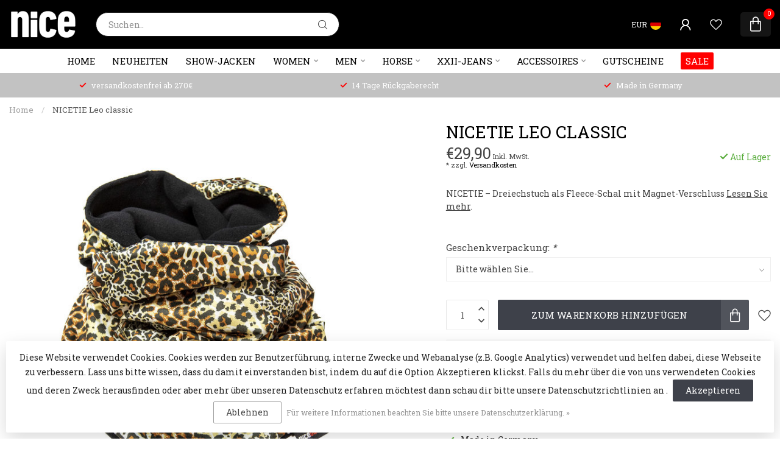

--- FILE ---
content_type: text/html;charset=utf-8
request_url: https://www.nice-horse.de/de/nicetie-leo.html
body_size: 37627
content:
<!DOCTYPE html>
<html lang="de">
  <head>
<link rel="preconnect" href="https://cdn.webshopapp.com">

<!--

    Theme Proxima | v1.0.0.1807202501_0_55201
    Theme designed and created by Dyvelopment - We are true e-commerce heroes!

    For custom Lightspeed eCom development or design contact us at www.dyvelopment.com

      _____                  _                                  _   
     |  __ \                | |                                | |  
     | |  | |_   ___   _____| | ___  _ __  _ __ ___   ___ _ __ | |_ 
     | |  | | | | \ \ / / _ \ |/ _ \| '_ \| '_ ` _ \ / _ \ '_ \| __|
     | |__| | |_| |\ V /  __/ | (_) | |_) | | | | | |  __/ | | | |_ 
     |_____/ \__, | \_/ \___|_|\___/| .__/|_| |_| |_|\___|_| |_|\__|
              __/ |                 | |                             
             |___/                  |_|                             
-->


<meta charset="utf-8"/>
<!-- [START] 'blocks/head.rain' -->
<!--

  (c) 2008-2025 Lightspeed Netherlands B.V.
  http://www.lightspeedhq.com
  Generated: 01-11-2025 @ 18:55:16

-->
<link rel="canonical" href="https://www.nice-horse.de/de/nicetie-leo.html"/>
<link rel="alternate" href="https://www.nice-horse.de/de/index.rss" type="application/rss+xml" title="Neue Produkte"/>
<link href="https://cdn.webshopapp.com/assets/cookielaw.css?2025-02-20" rel="stylesheet" type="text/css"/>
<meta name="robots" content="noodp,noydir"/>
<meta name="google-site-verification" content="Nice"/>
<meta name="google-site-verification" content="Horse"/>
<meta name="google-site-verification" content="Fashion"/>
<meta name="google-site-verification" content="Nice horse Fashion"/>
<meta name="google-site-verification" content="Nice Horse"/>
<meta name="google-site-verification" content="Nice Horse Fashion"/>
<meta name="google-site-verification" content="Westernreiten"/>
<meta name="google-site-verification" content="Softshelljacken"/>
<meta name="google-site-verification" content="Reitjacken"/>
<meta name="google-site-verification" content="Quarterhorse"/>
<meta name="google-site-verification" content="Reining"/>
<meta name="google-site-verification" content="NRHA"/>
<meta name="google-site-verification" content="AQHA"/>
<meta name="google-site-verification" content="Old Sorrel"/>
<meta name="google-site-verification" content="oswsa"/>
<meta name="google-site-verification" content="Stormlock"/>
<meta name="google-site-verification" content="Powercooler"/>
<meta name="google-site-verification" content="Fleecejacken"/>
<meta name="google-site-verification" content="Abschwitzdecken"/>
<meta name="google-site-verification" content="Baff"/>
<meta name="google-site-verification" content="Pferdezubehör"/>
<meta name="google-site-verification" content="Pferde"/>
<meta name="google-site-verification" content="Reitzubehör"/>
<meta name="google-site-verification" content="Outdoor"/>
<meta name="google-site-verification" content="Bekleidung"/>
<meta name="google-site-verification" content="Softshell"/>
<meta name="google-site-verification" content="Bekleidung für Reiter"/>
<meta name="google-site-verification" content="Reitbekleidung"/>
<meta name="google-site-verification" content="Made in Germany"/>
<meta name="google-site-verification" content="Manufaktur"/>
<meta name="google-site-verification" content="Softshelljacken"/>
<meta name="google-site-verification" content="Pferdedecken"/>
<meta name="google-site-verification" content="Abschwitzdecken"/>
<meta property="og:url" content="https://www.nice-horse.de/de/nicetie-leo.html?source=facebook"/>
<meta property="og:site_name" content="NICE Horse Fashion"/>
<meta property="og:title" content="NICETIE Leo"/>
<meta property="og:description" content="NICETIE – Dreiechstuch als Fleece-Schaal mit Magnet-Verschluss"/>
<meta property="og:image" content="https://cdn.webshopapp.com/shops/55201/files/388644657/nicetie-leo-classic.jpg"/>
<script src="https://ajax.googleapis.com/ajax/libs/jquery/1.9.1/jquery.min.js"></script>
<script src="https://services.elfsight.com/lightspeed/assets/plugins/jquery.instashow.packaged.js"></script>
<script>
/* DyApps Theme Addons config */
if( !window.dyapps ){ window.dyapps = {}; }
window.dyapps.addons = {
 "enabled": true,
 "created_at": "13-02-2023 11:21:33",
 "settings": {
    "matrix_separator": ",",
    "filterGroupSwatches": ["farbe","colore"],
    "swatchesForCustomFields": [],
    "plan": {
     "can_variant_group": true,
     "can_stockify": true,
     "can_vat_switcher": true,
     "can_age_popup": false,
     "can_custom_qty": false
    },
    "advancedVariants": {
     "enabled": true,
     "price_in_dropdown": true,
     "stockify_in_dropdown": true,
     "disable_out_of_stock": true,
     "grid_swatches_container_selector": ".dy-collection-grid-swatch-holder",
     "grid_swatches_position": "left",
     "grid_swatches_max_colors": 4,
     "grid_swatches_enabled": true,
     "variant_status_icon": false,
     "display_type": "blocks",
     "product_swatches_size": "default",
     "live_pricing": true
    },
    "age_popup": {
     "enabled": false,
     "logo_url": "",
     "image_footer_url": "",
     "text": {
                 
        "en": {
         "content": "<h3>Confirm your age<\/h3><p>You must be over the age of 18 to enter this website.<\/p>",
         "content_no": "<h3>Sorry!<\/h3><p>Unfortunately you cannot access this website.<\/p>",
         "button_yes": "I am 18 years or older",
         "button_no": "I am under 18",
        } ,          
        "de": {
         "content": "<h3>Confirm your age<\/h3><p>You must be over the age of 18 to enter this website.<\/p>",
         "content_no": "<h3>Sorry!<\/h3><p>Unfortunately you cannot access this website.<\/p>",
         "button_yes": "I am 18 years or older",
         "button_no": "I am under 18",
        } ,          
        "it": {
         "content": "<h3>Confirm your age<\/h3><p>You must be over the age of 18 to enter this website.<\/p>",
         "content_no": "<h3>Sorry!<\/h3><p>Unfortunately you cannot access this website.<\/p>",
         "button_yes": "I am 18 years or older",
         "button_no": "I am under 18",
        }        }
    },
    "stockify": {
     "enabled": false,
     "stock_trigger_type": "outofstock",
     "optin_policy": false,
     "api": "https://my.dyapps.io/api/public/89c0d20f7a/stockify/subscribe",
     "text": {
                 
        "en": {
         "email_placeholder": "Your email address",
         "button_trigger": "Notify me when back in stock",
         "button_submit": "Keep me updated!",
         "title": "Leave your email address",
         "desc": "Unfortunately this item is out of stock right now. Leave your email address below and we'll send you an email when the item is available again.",
         "bottom_text": "We use your data to send this email. Read more in our <a href=\"\/service\/privacy-policy\/\" target=\"_blank\">privacy policy<\/a>."
        } ,          
        "de": {
         "email_placeholder": "Your email address",
         "button_trigger": "Notify me when back in stock",
         "button_submit": "Keep me updated!",
         "title": "Leave your email address",
         "desc": "Unfortunately this item is out of stock right now. Leave your email address below and we'll send you an email when the item is available again.",
         "bottom_text": "We use your data to send this email. Read more in our <a href=\"\/service\/privacy-policy\/\" target=\"_blank\">privacy policy<\/a>."
        } ,          
        "it": {
         "email_placeholder": "Your email address",
         "button_trigger": "Notify me when back in stock",
         "button_submit": "Keep me updated!",
         "title": "Leave your email address",
         "desc": "Unfortunately this item is out of stock right now. Leave your email address below and we'll send you an email when the item is available again.",
         "bottom_text": "We use your data to send this email. Read more in our <a href=\"\/service\/privacy-policy\/\" target=\"_blank\">privacy policy<\/a>."
        }        }
    },
    "categoryBanners": {
     "enabled": true,
     "mobile_breakpoint": "576px",
     "category_banner": [],
     "banners": {
             }
    }
 },
 "swatches": {
 "default": {"is_default": true, "type": "multi", "values": {"background-size": "10px 10px", "background-position": "0 0, 0 5px, 5px -5px, -5px 0px", "background-image": "linear-gradient(45deg, rgba(100,100,100,0.3) 25%, transparent 25%),  linear-gradient(-45deg, rgba(100,100,100,0.3) 25%, transparent 25%),  linear-gradient(45deg, transparent 75%, rgba(100,100,100,0.3) 75%),  linear-gradient(-45deg, transparent 75%, rgba(100,100,100,0.3) 75%)"}} ,  
 "black": {"type": "color", "value": "#000000"},  
 "grey": {"type": "color", "value": "#7a7a7a"},  
 "red": {"type": "color", "value": "#ff0000"},  
 "green": {"type": "color", "value": "#1d4d2a"},  
 "pink": {"type": "color", "value": "#ff0085"},  
 "orange": {"type": "color", "value": "#ff5c00"},  
 "purple": {"type": "color", "value": "#3e1d64"},  
 "dark blue": {"type": "color", "value": "#1e1e65"},  
 "light blue": {"type": "color", "value": "#67c5ff"},  
 "white": {"type": "color", "value": "#ffffff"},  
 "yellow": {"type": "color", "value": "#feea51"},  
 "charcoal": {"type": "color", "value": "#4b4848"},  
 "silver": {"type": "color", "value": "#c0c0c0"},  
 "orangegold": {"type": "color", "value": "#f9a602"},  
 "gold": {"type": "color", "value": "#dfc36a"}  }
};
</script>
<!--[if lt IE 9]>
<script src="https://cdn.webshopapp.com/assets/html5shiv.js?2025-02-20"></script>
<![endif]-->
<!-- [END] 'blocks/head.rain' -->

<title>NICETIE Leo - NICE Horse Fashion</title>

<meta name="dyapps-addons-enabled" content="true">
<meta name="dyapps-addons-version" content="2022081001">
<meta name="dyapps-theme-name" content="Proxima">
<meta name="dyapps-theme-editor" content="false">

<meta name="description" content="NICETIE – Dreiechstuch als Fleece-Schaal mit Magnet-Verschluss" />
<meta name="keywords" content="Nice Horse Fashion, nice horse, Saddle bag, Satteltasche, satteltasche westernsattel, big D, satteltasche big D, stabile Satteltasche" />

<meta http-equiv="X-UA-Compatible" content="IE=edge">
<meta name="viewport" content="width=device-width, initial-scale=1">

<link rel="shortcut icon" href="https://cdn.webshopapp.com/shops/55201/themes/174539/v/1735937/assets/favicon.ico?20230208124152" type="image/x-icon" />
<link rel="preload" as="image" href="https://cdn.webshopapp.com/shops/55201/themes/174539/v/1735944/assets/logo.png?20230208124315">


	<link rel="preload" as="image" href="https://cdn.webshopapp.com/shops/55201/files/388644657/650x750x2/nicetie-leo-classic.jpg">

<script src="https://cdn.webshopapp.com/shops/55201/themes/174539/assets/jquery-1-12-4-min.js?2025081312592420210102171433" defer></script>
<script>if(navigator.userAgent.indexOf("MSIE ") > -1 || navigator.userAgent.indexOf("Trident/") > -1) { document.write('<script src="https://cdn.webshopapp.com/shops/55201/themes/174539/assets/intersection-observer-polyfill.js?2025081312592420210102171433">\x3C/script>') }</script>

<style>/*!
 * Bootstrap Reboot v4.6.1 (https://getbootstrap.com/)
 * Copyright 2011-2021 The Bootstrap Authors
 * Copyright 2011-2021 Twitter, Inc.
 * Licensed under MIT (https://github.com/twbs/bootstrap/blob/main/LICENSE)
 * Forked from Normalize.css, licensed MIT (https://github.com/necolas/normalize.css/blob/master/LICENSE.md)
 */*,*::before,*::after{box-sizing:border-box}html{font-family:sans-serif;line-height:1.15;-webkit-text-size-adjust:100%;-webkit-tap-highlight-color:rgba(0,0,0,0)}article,aside,figcaption,figure,footer,header,hgroup,main,nav,section{display:block}body{margin:0;font-family:-apple-system,BlinkMacSystemFont,"Segoe UI",Roboto,"Helvetica Neue",Arial,"Noto Sans","Liberation Sans",sans-serif,"Apple Color Emoji","Segoe UI Emoji","Segoe UI Symbol","Noto Color Emoji";font-size:1rem;font-weight:400;line-height:1.42857143;color:#212529;text-align:left;background-color:#fff}[tabindex="-1"]:focus:not(:focus-visible){outline:0 !important}hr{box-sizing:content-box;height:0;overflow:visible}h1,h2,h3,h4,h5,h6{margin-top:0;margin-bottom:.5rem}p{margin-top:0;margin-bottom:1rem}abbr[title],abbr[data-original-title]{text-decoration:underline;text-decoration:underline dotted;cursor:help;border-bottom:0;text-decoration-skip-ink:none}address{margin-bottom:1rem;font-style:normal;line-height:inherit}ol,ul,dl{margin-top:0;margin-bottom:1rem}ol ol,ul ul,ol ul,ul ol{margin-bottom:0}dt{font-weight:700}dd{margin-bottom:.5rem;margin-left:0}blockquote{margin:0 0 1rem}b,strong{font-weight:bolder}small{font-size:80%}sub,sup{position:relative;font-size:75%;line-height:0;vertical-align:baseline}sub{bottom:-0.25em}sup{top:-0.5em}a{color:#007bff;text-decoration:none;background-color:transparent}a:hover{color:#0056b3;text-decoration:underline}a:not([href]):not([class]){color:inherit;text-decoration:none}a:not([href]):not([class]):hover{color:inherit;text-decoration:none}pre,code,kbd,samp{font-family:SFMono-Regular,Menlo,Monaco,Consolas,"Liberation Mono","Courier New",monospace;font-size:1em}pre{margin-top:0;margin-bottom:1rem;overflow:auto;-ms-overflow-style:scrollbar}figure{margin:0 0 1rem}img{vertical-align:middle;border-style:none}svg{overflow:hidden;vertical-align:middle}table{border-collapse:collapse}caption{padding-top:.75rem;padding-bottom:.75rem;color:#6c757d;text-align:left;caption-side:bottom}th{text-align:inherit;text-align:-webkit-match-parent}label{display:inline-block;margin-bottom:.5rem}button{border-radius:0}button:focus:not(:focus-visible){outline:0}input,button,select,optgroup,textarea{margin:0;font-family:inherit;font-size:inherit;line-height:inherit}button,input{overflow:visible}button,select{text-transform:none}[role=button]{cursor:pointer}select{word-wrap:normal}button,[type=button],[type=reset],[type=submit]{-webkit-appearance:button}button:not(:disabled),[type=button]:not(:disabled),[type=reset]:not(:disabled),[type=submit]:not(:disabled){cursor:pointer}button::-moz-focus-inner,[type=button]::-moz-focus-inner,[type=reset]::-moz-focus-inner,[type=submit]::-moz-focus-inner{padding:0;border-style:none}input[type=radio],input[type=checkbox]{box-sizing:border-box;padding:0}textarea{overflow:auto;resize:vertical}fieldset{min-width:0;padding:0;margin:0;border:0}legend{display:block;width:100%;max-width:100%;padding:0;margin-bottom:.5rem;font-size:1.5rem;line-height:inherit;color:inherit;white-space:normal}progress{vertical-align:baseline}[type=number]::-webkit-inner-spin-button,[type=number]::-webkit-outer-spin-button{height:auto}[type=search]{outline-offset:-2px;-webkit-appearance:none}[type=search]::-webkit-search-decoration{-webkit-appearance:none}::-webkit-file-upload-button{font:inherit;-webkit-appearance:button}output{display:inline-block}summary{display:list-item;cursor:pointer}template{display:none}[hidden]{display:none !important}/*!
 * Bootstrap Grid v4.6.1 (https://getbootstrap.com/)
 * Copyright 2011-2021 The Bootstrap Authors
 * Copyright 2011-2021 Twitter, Inc.
 * Licensed under MIT (https://github.com/twbs/bootstrap/blob/main/LICENSE)
 */html{box-sizing:border-box;-ms-overflow-style:scrollbar}*,*::before,*::after{box-sizing:inherit}.container,.container-fluid,.container-xl,.container-lg,.container-md,.container-sm{width:100%;padding-right:15px;padding-left:15px;margin-right:auto;margin-left:auto}@media(min-width: 576px){.container-sm,.container{max-width:540px}}@media(min-width: 768px){.container-md,.container-sm,.container{max-width:720px}}@media(min-width: 992px){.container-lg,.container-md,.container-sm,.container{max-width:960px}}@media(min-width: 1200px){.container-xl,.container-lg,.container-md,.container-sm,.container{max-width:1140px}}.row{display:flex;flex-wrap:wrap;margin-right:-15px;margin-left:-15px}.no-gutters{margin-right:0;margin-left:0}.no-gutters>.col,.no-gutters>[class*=col-]{padding-right:0;padding-left:0}.col-xl,.col-xl-auto,.col-xl-12,.col-xl-11,.col-xl-10,.col-xl-9,.col-xl-8,.col-xl-7,.col-xl-6,.col-xl-5,.col-xl-4,.col-xl-3,.col-xl-2,.col-xl-1,.col-lg,.col-lg-auto,.col-lg-12,.col-lg-11,.col-lg-10,.col-lg-9,.col-lg-8,.col-lg-7,.col-lg-6,.col-lg-5,.col-lg-4,.col-lg-3,.col-lg-2,.col-lg-1,.col-md,.col-md-auto,.col-md-12,.col-md-11,.col-md-10,.col-md-9,.col-md-8,.col-md-7,.col-md-6,.col-md-5,.col-md-4,.col-md-3,.col-md-2,.col-md-1,.col-sm,.col-sm-auto,.col-sm-12,.col-sm-11,.col-sm-10,.col-sm-9,.col-sm-8,.col-sm-7,.col-sm-6,.col-sm-5,.col-sm-4,.col-sm-3,.col-sm-2,.col-sm-1,.col,.col-auto,.col-12,.col-11,.col-10,.col-9,.col-8,.col-7,.col-6,.col-5,.col-4,.col-3,.col-2,.col-1{position:relative;width:100%;padding-right:15px;padding-left:15px}.col{flex-basis:0;flex-grow:1;max-width:100%}.row-cols-1>*{flex:0 0 100%;max-width:100%}.row-cols-2>*{flex:0 0 50%;max-width:50%}.row-cols-3>*{flex:0 0 33.3333333333%;max-width:33.3333333333%}.row-cols-4>*{flex:0 0 25%;max-width:25%}.row-cols-5>*{flex:0 0 20%;max-width:20%}.row-cols-6>*{flex:0 0 16.6666666667%;max-width:16.6666666667%}.col-auto{flex:0 0 auto;width:auto;max-width:100%}.col-1{flex:0 0 8.33333333%;max-width:8.33333333%}.col-2{flex:0 0 16.66666667%;max-width:16.66666667%}.col-3{flex:0 0 25%;max-width:25%}.col-4{flex:0 0 33.33333333%;max-width:33.33333333%}.col-5{flex:0 0 41.66666667%;max-width:41.66666667%}.col-6{flex:0 0 50%;max-width:50%}.col-7{flex:0 0 58.33333333%;max-width:58.33333333%}.col-8{flex:0 0 66.66666667%;max-width:66.66666667%}.col-9{flex:0 0 75%;max-width:75%}.col-10{flex:0 0 83.33333333%;max-width:83.33333333%}.col-11{flex:0 0 91.66666667%;max-width:91.66666667%}.col-12{flex:0 0 100%;max-width:100%}.order-first{order:-1}.order-last{order:13}.order-0{order:0}.order-1{order:1}.order-2{order:2}.order-3{order:3}.order-4{order:4}.order-5{order:5}.order-6{order:6}.order-7{order:7}.order-8{order:8}.order-9{order:9}.order-10{order:10}.order-11{order:11}.order-12{order:12}.offset-1{margin-left:8.33333333%}.offset-2{margin-left:16.66666667%}.offset-3{margin-left:25%}.offset-4{margin-left:33.33333333%}.offset-5{margin-left:41.66666667%}.offset-6{margin-left:50%}.offset-7{margin-left:58.33333333%}.offset-8{margin-left:66.66666667%}.offset-9{margin-left:75%}.offset-10{margin-left:83.33333333%}.offset-11{margin-left:91.66666667%}@media(min-width: 576px){.col-sm{flex-basis:0;flex-grow:1;max-width:100%}.row-cols-sm-1>*{flex:0 0 100%;max-width:100%}.row-cols-sm-2>*{flex:0 0 50%;max-width:50%}.row-cols-sm-3>*{flex:0 0 33.3333333333%;max-width:33.3333333333%}.row-cols-sm-4>*{flex:0 0 25%;max-width:25%}.row-cols-sm-5>*{flex:0 0 20%;max-width:20%}.row-cols-sm-6>*{flex:0 0 16.6666666667%;max-width:16.6666666667%}.col-sm-auto{flex:0 0 auto;width:auto;max-width:100%}.col-sm-1{flex:0 0 8.33333333%;max-width:8.33333333%}.col-sm-2{flex:0 0 16.66666667%;max-width:16.66666667%}.col-sm-3{flex:0 0 25%;max-width:25%}.col-sm-4{flex:0 0 33.33333333%;max-width:33.33333333%}.col-sm-5{flex:0 0 41.66666667%;max-width:41.66666667%}.col-sm-6{flex:0 0 50%;max-width:50%}.col-sm-7{flex:0 0 58.33333333%;max-width:58.33333333%}.col-sm-8{flex:0 0 66.66666667%;max-width:66.66666667%}.col-sm-9{flex:0 0 75%;max-width:75%}.col-sm-10{flex:0 0 83.33333333%;max-width:83.33333333%}.col-sm-11{flex:0 0 91.66666667%;max-width:91.66666667%}.col-sm-12{flex:0 0 100%;max-width:100%}.order-sm-first{order:-1}.order-sm-last{order:13}.order-sm-0{order:0}.order-sm-1{order:1}.order-sm-2{order:2}.order-sm-3{order:3}.order-sm-4{order:4}.order-sm-5{order:5}.order-sm-6{order:6}.order-sm-7{order:7}.order-sm-8{order:8}.order-sm-9{order:9}.order-sm-10{order:10}.order-sm-11{order:11}.order-sm-12{order:12}.offset-sm-0{margin-left:0}.offset-sm-1{margin-left:8.33333333%}.offset-sm-2{margin-left:16.66666667%}.offset-sm-3{margin-left:25%}.offset-sm-4{margin-left:33.33333333%}.offset-sm-5{margin-left:41.66666667%}.offset-sm-6{margin-left:50%}.offset-sm-7{margin-left:58.33333333%}.offset-sm-8{margin-left:66.66666667%}.offset-sm-9{margin-left:75%}.offset-sm-10{margin-left:83.33333333%}.offset-sm-11{margin-left:91.66666667%}}@media(min-width: 768px){.col-md{flex-basis:0;flex-grow:1;max-width:100%}.row-cols-md-1>*{flex:0 0 100%;max-width:100%}.row-cols-md-2>*{flex:0 0 50%;max-width:50%}.row-cols-md-3>*{flex:0 0 33.3333333333%;max-width:33.3333333333%}.row-cols-md-4>*{flex:0 0 25%;max-width:25%}.row-cols-md-5>*{flex:0 0 20%;max-width:20%}.row-cols-md-6>*{flex:0 0 16.6666666667%;max-width:16.6666666667%}.col-md-auto{flex:0 0 auto;width:auto;max-width:100%}.col-md-1{flex:0 0 8.33333333%;max-width:8.33333333%}.col-md-2{flex:0 0 16.66666667%;max-width:16.66666667%}.col-md-3{flex:0 0 25%;max-width:25%}.col-md-4{flex:0 0 33.33333333%;max-width:33.33333333%}.col-md-5{flex:0 0 41.66666667%;max-width:41.66666667%}.col-md-6{flex:0 0 50%;max-width:50%}.col-md-7{flex:0 0 58.33333333%;max-width:58.33333333%}.col-md-8{flex:0 0 66.66666667%;max-width:66.66666667%}.col-md-9{flex:0 0 75%;max-width:75%}.col-md-10{flex:0 0 83.33333333%;max-width:83.33333333%}.col-md-11{flex:0 0 91.66666667%;max-width:91.66666667%}.col-md-12{flex:0 0 100%;max-width:100%}.order-md-first{order:-1}.order-md-last{order:13}.order-md-0{order:0}.order-md-1{order:1}.order-md-2{order:2}.order-md-3{order:3}.order-md-4{order:4}.order-md-5{order:5}.order-md-6{order:6}.order-md-7{order:7}.order-md-8{order:8}.order-md-9{order:9}.order-md-10{order:10}.order-md-11{order:11}.order-md-12{order:12}.offset-md-0{margin-left:0}.offset-md-1{margin-left:8.33333333%}.offset-md-2{margin-left:16.66666667%}.offset-md-3{margin-left:25%}.offset-md-4{margin-left:33.33333333%}.offset-md-5{margin-left:41.66666667%}.offset-md-6{margin-left:50%}.offset-md-7{margin-left:58.33333333%}.offset-md-8{margin-left:66.66666667%}.offset-md-9{margin-left:75%}.offset-md-10{margin-left:83.33333333%}.offset-md-11{margin-left:91.66666667%}}@media(min-width: 992px){.col-lg{flex-basis:0;flex-grow:1;max-width:100%}.row-cols-lg-1>*{flex:0 0 100%;max-width:100%}.row-cols-lg-2>*{flex:0 0 50%;max-width:50%}.row-cols-lg-3>*{flex:0 0 33.3333333333%;max-width:33.3333333333%}.row-cols-lg-4>*{flex:0 0 25%;max-width:25%}.row-cols-lg-5>*{flex:0 0 20%;max-width:20%}.row-cols-lg-6>*{flex:0 0 16.6666666667%;max-width:16.6666666667%}.col-lg-auto{flex:0 0 auto;width:auto;max-width:100%}.col-lg-1{flex:0 0 8.33333333%;max-width:8.33333333%}.col-lg-2{flex:0 0 16.66666667%;max-width:16.66666667%}.col-lg-3{flex:0 0 25%;max-width:25%}.col-lg-4{flex:0 0 33.33333333%;max-width:33.33333333%}.col-lg-5{flex:0 0 41.66666667%;max-width:41.66666667%}.col-lg-6{flex:0 0 50%;max-width:50%}.col-lg-7{flex:0 0 58.33333333%;max-width:58.33333333%}.col-lg-8{flex:0 0 66.66666667%;max-width:66.66666667%}.col-lg-9{flex:0 0 75%;max-width:75%}.col-lg-10{flex:0 0 83.33333333%;max-width:83.33333333%}.col-lg-11{flex:0 0 91.66666667%;max-width:91.66666667%}.col-lg-12{flex:0 0 100%;max-width:100%}.order-lg-first{order:-1}.order-lg-last{order:13}.order-lg-0{order:0}.order-lg-1{order:1}.order-lg-2{order:2}.order-lg-3{order:3}.order-lg-4{order:4}.order-lg-5{order:5}.order-lg-6{order:6}.order-lg-7{order:7}.order-lg-8{order:8}.order-lg-9{order:9}.order-lg-10{order:10}.order-lg-11{order:11}.order-lg-12{order:12}.offset-lg-0{margin-left:0}.offset-lg-1{margin-left:8.33333333%}.offset-lg-2{margin-left:16.66666667%}.offset-lg-3{margin-left:25%}.offset-lg-4{margin-left:33.33333333%}.offset-lg-5{margin-left:41.66666667%}.offset-lg-6{margin-left:50%}.offset-lg-7{margin-left:58.33333333%}.offset-lg-8{margin-left:66.66666667%}.offset-lg-9{margin-left:75%}.offset-lg-10{margin-left:83.33333333%}.offset-lg-11{margin-left:91.66666667%}}@media(min-width: 1200px){.col-xl{flex-basis:0;flex-grow:1;max-width:100%}.row-cols-xl-1>*{flex:0 0 100%;max-width:100%}.row-cols-xl-2>*{flex:0 0 50%;max-width:50%}.row-cols-xl-3>*{flex:0 0 33.3333333333%;max-width:33.3333333333%}.row-cols-xl-4>*{flex:0 0 25%;max-width:25%}.row-cols-xl-5>*{flex:0 0 20%;max-width:20%}.row-cols-xl-6>*{flex:0 0 16.6666666667%;max-width:16.6666666667%}.col-xl-auto{flex:0 0 auto;width:auto;max-width:100%}.col-xl-1{flex:0 0 8.33333333%;max-width:8.33333333%}.col-xl-2{flex:0 0 16.66666667%;max-width:16.66666667%}.col-xl-3{flex:0 0 25%;max-width:25%}.col-xl-4{flex:0 0 33.33333333%;max-width:33.33333333%}.col-xl-5{flex:0 0 41.66666667%;max-width:41.66666667%}.col-xl-6{flex:0 0 50%;max-width:50%}.col-xl-7{flex:0 0 58.33333333%;max-width:58.33333333%}.col-xl-8{flex:0 0 66.66666667%;max-width:66.66666667%}.col-xl-9{flex:0 0 75%;max-width:75%}.col-xl-10{flex:0 0 83.33333333%;max-width:83.33333333%}.col-xl-11{flex:0 0 91.66666667%;max-width:91.66666667%}.col-xl-12{flex:0 0 100%;max-width:100%}.order-xl-first{order:-1}.order-xl-last{order:13}.order-xl-0{order:0}.order-xl-1{order:1}.order-xl-2{order:2}.order-xl-3{order:3}.order-xl-4{order:4}.order-xl-5{order:5}.order-xl-6{order:6}.order-xl-7{order:7}.order-xl-8{order:8}.order-xl-9{order:9}.order-xl-10{order:10}.order-xl-11{order:11}.order-xl-12{order:12}.offset-xl-0{margin-left:0}.offset-xl-1{margin-left:8.33333333%}.offset-xl-2{margin-left:16.66666667%}.offset-xl-3{margin-left:25%}.offset-xl-4{margin-left:33.33333333%}.offset-xl-5{margin-left:41.66666667%}.offset-xl-6{margin-left:50%}.offset-xl-7{margin-left:58.33333333%}.offset-xl-8{margin-left:66.66666667%}.offset-xl-9{margin-left:75%}.offset-xl-10{margin-left:83.33333333%}.offset-xl-11{margin-left:91.66666667%}}.d-none{display:none !important}.d-inline{display:inline !important}.d-inline-block{display:inline-block !important}.d-block{display:block !important}.d-table{display:table !important}.d-table-row{display:table-row !important}.d-table-cell{display:table-cell !important}.d-flex{display:flex !important}.d-inline-flex{display:inline-flex !important}@media(min-width: 576px){.d-sm-none{display:none !important}.d-sm-inline{display:inline !important}.d-sm-inline-block{display:inline-block !important}.d-sm-block{display:block !important}.d-sm-table{display:table !important}.d-sm-table-row{display:table-row !important}.d-sm-table-cell{display:table-cell !important}.d-sm-flex{display:flex !important}.d-sm-inline-flex{display:inline-flex !important}}@media(min-width: 768px){.d-md-none{display:none !important}.d-md-inline{display:inline !important}.d-md-inline-block{display:inline-block !important}.d-md-block{display:block !important}.d-md-table{display:table !important}.d-md-table-row{display:table-row !important}.d-md-table-cell{display:table-cell !important}.d-md-flex{display:flex !important}.d-md-inline-flex{display:inline-flex !important}}@media(min-width: 992px){.d-lg-none{display:none !important}.d-lg-inline{display:inline !important}.d-lg-inline-block{display:inline-block !important}.d-lg-block{display:block !important}.d-lg-table{display:table !important}.d-lg-table-row{display:table-row !important}.d-lg-table-cell{display:table-cell !important}.d-lg-flex{display:flex !important}.d-lg-inline-flex{display:inline-flex !important}}@media(min-width: 1200px){.d-xl-none{display:none !important}.d-xl-inline{display:inline !important}.d-xl-inline-block{display:inline-block !important}.d-xl-block{display:block !important}.d-xl-table{display:table !important}.d-xl-table-row{display:table-row !important}.d-xl-table-cell{display:table-cell !important}.d-xl-flex{display:flex !important}.d-xl-inline-flex{display:inline-flex !important}}@media print{.d-print-none{display:none !important}.d-print-inline{display:inline !important}.d-print-inline-block{display:inline-block !important}.d-print-block{display:block !important}.d-print-table{display:table !important}.d-print-table-row{display:table-row !important}.d-print-table-cell{display:table-cell !important}.d-print-flex{display:flex !important}.d-print-inline-flex{display:inline-flex !important}}.flex-row{flex-direction:row !important}.flex-column{flex-direction:column !important}.flex-row-reverse{flex-direction:row-reverse !important}.flex-column-reverse{flex-direction:column-reverse !important}.flex-wrap{flex-wrap:wrap !important}.flex-nowrap{flex-wrap:nowrap !important}.flex-wrap-reverse{flex-wrap:wrap-reverse !important}.flex-fill{flex:1 1 auto !important}.flex-grow-0{flex-grow:0 !important}.flex-grow-1{flex-grow:1 !important}.flex-shrink-0{flex-shrink:0 !important}.flex-shrink-1{flex-shrink:1 !important}.justify-content-start{justify-content:flex-start !important}.justify-content-end{justify-content:flex-end !important}.justify-content-center{justify-content:center !important}.justify-content-between{justify-content:space-between !important}.justify-content-around{justify-content:space-around !important}.align-items-start{align-items:flex-start !important}.align-items-end{align-items:flex-end !important}.align-items-center{align-items:center !important}.align-items-baseline{align-items:baseline !important}.align-items-stretch{align-items:stretch !important}.align-content-start{align-content:flex-start !important}.align-content-end{align-content:flex-end !important}.align-content-center{align-content:center !important}.align-content-between{align-content:space-between !important}.align-content-around{align-content:space-around !important}.align-content-stretch{align-content:stretch !important}.align-self-auto{align-self:auto !important}.align-self-start{align-self:flex-start !important}.align-self-end{align-self:flex-end !important}.align-self-center{align-self:center !important}.align-self-baseline{align-self:baseline !important}.align-self-stretch{align-self:stretch !important}@media(min-width: 576px){.flex-sm-row{flex-direction:row !important}.flex-sm-column{flex-direction:column !important}.flex-sm-row-reverse{flex-direction:row-reverse !important}.flex-sm-column-reverse{flex-direction:column-reverse !important}.flex-sm-wrap{flex-wrap:wrap !important}.flex-sm-nowrap{flex-wrap:nowrap !important}.flex-sm-wrap-reverse{flex-wrap:wrap-reverse !important}.flex-sm-fill{flex:1 1 auto !important}.flex-sm-grow-0{flex-grow:0 !important}.flex-sm-grow-1{flex-grow:1 !important}.flex-sm-shrink-0{flex-shrink:0 !important}.flex-sm-shrink-1{flex-shrink:1 !important}.justify-content-sm-start{justify-content:flex-start !important}.justify-content-sm-end{justify-content:flex-end !important}.justify-content-sm-center{justify-content:center !important}.justify-content-sm-between{justify-content:space-between !important}.justify-content-sm-around{justify-content:space-around !important}.align-items-sm-start{align-items:flex-start !important}.align-items-sm-end{align-items:flex-end !important}.align-items-sm-center{align-items:center !important}.align-items-sm-baseline{align-items:baseline !important}.align-items-sm-stretch{align-items:stretch !important}.align-content-sm-start{align-content:flex-start !important}.align-content-sm-end{align-content:flex-end !important}.align-content-sm-center{align-content:center !important}.align-content-sm-between{align-content:space-between !important}.align-content-sm-around{align-content:space-around !important}.align-content-sm-stretch{align-content:stretch !important}.align-self-sm-auto{align-self:auto !important}.align-self-sm-start{align-self:flex-start !important}.align-self-sm-end{align-self:flex-end !important}.align-self-sm-center{align-self:center !important}.align-self-sm-baseline{align-self:baseline !important}.align-self-sm-stretch{align-self:stretch !important}}@media(min-width: 768px){.flex-md-row{flex-direction:row !important}.flex-md-column{flex-direction:column !important}.flex-md-row-reverse{flex-direction:row-reverse !important}.flex-md-column-reverse{flex-direction:column-reverse !important}.flex-md-wrap{flex-wrap:wrap !important}.flex-md-nowrap{flex-wrap:nowrap !important}.flex-md-wrap-reverse{flex-wrap:wrap-reverse !important}.flex-md-fill{flex:1 1 auto !important}.flex-md-grow-0{flex-grow:0 !important}.flex-md-grow-1{flex-grow:1 !important}.flex-md-shrink-0{flex-shrink:0 !important}.flex-md-shrink-1{flex-shrink:1 !important}.justify-content-md-start{justify-content:flex-start !important}.justify-content-md-end{justify-content:flex-end !important}.justify-content-md-center{justify-content:center !important}.justify-content-md-between{justify-content:space-between !important}.justify-content-md-around{justify-content:space-around !important}.align-items-md-start{align-items:flex-start !important}.align-items-md-end{align-items:flex-end !important}.align-items-md-center{align-items:center !important}.align-items-md-baseline{align-items:baseline !important}.align-items-md-stretch{align-items:stretch !important}.align-content-md-start{align-content:flex-start !important}.align-content-md-end{align-content:flex-end !important}.align-content-md-center{align-content:center !important}.align-content-md-between{align-content:space-between !important}.align-content-md-around{align-content:space-around !important}.align-content-md-stretch{align-content:stretch !important}.align-self-md-auto{align-self:auto !important}.align-self-md-start{align-self:flex-start !important}.align-self-md-end{align-self:flex-end !important}.align-self-md-center{align-self:center !important}.align-self-md-baseline{align-self:baseline !important}.align-self-md-stretch{align-self:stretch !important}}@media(min-width: 992px){.flex-lg-row{flex-direction:row !important}.flex-lg-column{flex-direction:column !important}.flex-lg-row-reverse{flex-direction:row-reverse !important}.flex-lg-column-reverse{flex-direction:column-reverse !important}.flex-lg-wrap{flex-wrap:wrap !important}.flex-lg-nowrap{flex-wrap:nowrap !important}.flex-lg-wrap-reverse{flex-wrap:wrap-reverse !important}.flex-lg-fill{flex:1 1 auto !important}.flex-lg-grow-0{flex-grow:0 !important}.flex-lg-grow-1{flex-grow:1 !important}.flex-lg-shrink-0{flex-shrink:0 !important}.flex-lg-shrink-1{flex-shrink:1 !important}.justify-content-lg-start{justify-content:flex-start !important}.justify-content-lg-end{justify-content:flex-end !important}.justify-content-lg-center{justify-content:center !important}.justify-content-lg-between{justify-content:space-between !important}.justify-content-lg-around{justify-content:space-around !important}.align-items-lg-start{align-items:flex-start !important}.align-items-lg-end{align-items:flex-end !important}.align-items-lg-center{align-items:center !important}.align-items-lg-baseline{align-items:baseline !important}.align-items-lg-stretch{align-items:stretch !important}.align-content-lg-start{align-content:flex-start !important}.align-content-lg-end{align-content:flex-end !important}.align-content-lg-center{align-content:center !important}.align-content-lg-between{align-content:space-between !important}.align-content-lg-around{align-content:space-around !important}.align-content-lg-stretch{align-content:stretch !important}.align-self-lg-auto{align-self:auto !important}.align-self-lg-start{align-self:flex-start !important}.align-self-lg-end{align-self:flex-end !important}.align-self-lg-center{align-self:center !important}.align-self-lg-baseline{align-self:baseline !important}.align-self-lg-stretch{align-self:stretch !important}}@media(min-width: 1200px){.flex-xl-row{flex-direction:row !important}.flex-xl-column{flex-direction:column !important}.flex-xl-row-reverse{flex-direction:row-reverse !important}.flex-xl-column-reverse{flex-direction:column-reverse !important}.flex-xl-wrap{flex-wrap:wrap !important}.flex-xl-nowrap{flex-wrap:nowrap !important}.flex-xl-wrap-reverse{flex-wrap:wrap-reverse !important}.flex-xl-fill{flex:1 1 auto !important}.flex-xl-grow-0{flex-grow:0 !important}.flex-xl-grow-1{flex-grow:1 !important}.flex-xl-shrink-0{flex-shrink:0 !important}.flex-xl-shrink-1{flex-shrink:1 !important}.justify-content-xl-start{justify-content:flex-start !important}.justify-content-xl-end{justify-content:flex-end !important}.justify-content-xl-center{justify-content:center !important}.justify-content-xl-between{justify-content:space-between !important}.justify-content-xl-around{justify-content:space-around !important}.align-items-xl-start{align-items:flex-start !important}.align-items-xl-end{align-items:flex-end !important}.align-items-xl-center{align-items:center !important}.align-items-xl-baseline{align-items:baseline !important}.align-items-xl-stretch{align-items:stretch !important}.align-content-xl-start{align-content:flex-start !important}.align-content-xl-end{align-content:flex-end !important}.align-content-xl-center{align-content:center !important}.align-content-xl-between{align-content:space-between !important}.align-content-xl-around{align-content:space-around !important}.align-content-xl-stretch{align-content:stretch !important}.align-self-xl-auto{align-self:auto !important}.align-self-xl-start{align-self:flex-start !important}.align-self-xl-end{align-self:flex-end !important}.align-self-xl-center{align-self:center !important}.align-self-xl-baseline{align-self:baseline !important}.align-self-xl-stretch{align-self:stretch !important}}.m-0{margin:0 !important}.mt-0,.my-0{margin-top:0 !important}.mr-0,.mx-0{margin-right:0 !important}.mb-0,.my-0{margin-bottom:0 !important}.ml-0,.mx-0{margin-left:0 !important}.m-1{margin:5px !important}.mt-1,.my-1{margin-top:5px !important}.mr-1,.mx-1{margin-right:5px !important}.mb-1,.my-1{margin-bottom:5px !important}.ml-1,.mx-1{margin-left:5px !important}.m-2{margin:10px !important}.mt-2,.my-2{margin-top:10px !important}.mr-2,.mx-2{margin-right:10px !important}.mb-2,.my-2{margin-bottom:10px !important}.ml-2,.mx-2{margin-left:10px !important}.m-3{margin:15px !important}.mt-3,.my-3{margin-top:15px !important}.mr-3,.mx-3{margin-right:15px !important}.mb-3,.my-3{margin-bottom:15px !important}.ml-3,.mx-3{margin-left:15px !important}.m-4{margin:30px !important}.mt-4,.my-4{margin-top:30px !important}.mr-4,.mx-4{margin-right:30px !important}.mb-4,.my-4{margin-bottom:30px !important}.ml-4,.mx-4{margin-left:30px !important}.m-5{margin:50px !important}.mt-5,.my-5{margin-top:50px !important}.mr-5,.mx-5{margin-right:50px !important}.mb-5,.my-5{margin-bottom:50px !important}.ml-5,.mx-5{margin-left:50px !important}.m-6{margin:80px !important}.mt-6,.my-6{margin-top:80px !important}.mr-6,.mx-6{margin-right:80px !important}.mb-6,.my-6{margin-bottom:80px !important}.ml-6,.mx-6{margin-left:80px !important}.p-0{padding:0 !important}.pt-0,.py-0{padding-top:0 !important}.pr-0,.px-0{padding-right:0 !important}.pb-0,.py-0{padding-bottom:0 !important}.pl-0,.px-0{padding-left:0 !important}.p-1{padding:5px !important}.pt-1,.py-1{padding-top:5px !important}.pr-1,.px-1{padding-right:5px !important}.pb-1,.py-1{padding-bottom:5px !important}.pl-1,.px-1{padding-left:5px !important}.p-2{padding:10px !important}.pt-2,.py-2{padding-top:10px !important}.pr-2,.px-2{padding-right:10px !important}.pb-2,.py-2{padding-bottom:10px !important}.pl-2,.px-2{padding-left:10px !important}.p-3{padding:15px !important}.pt-3,.py-3{padding-top:15px !important}.pr-3,.px-3{padding-right:15px !important}.pb-3,.py-3{padding-bottom:15px !important}.pl-3,.px-3{padding-left:15px !important}.p-4{padding:30px !important}.pt-4,.py-4{padding-top:30px !important}.pr-4,.px-4{padding-right:30px !important}.pb-4,.py-4{padding-bottom:30px !important}.pl-4,.px-4{padding-left:30px !important}.p-5{padding:50px !important}.pt-5,.py-5{padding-top:50px !important}.pr-5,.px-5{padding-right:50px !important}.pb-5,.py-5{padding-bottom:50px !important}.pl-5,.px-5{padding-left:50px !important}.p-6{padding:80px !important}.pt-6,.py-6{padding-top:80px !important}.pr-6,.px-6{padding-right:80px !important}.pb-6,.py-6{padding-bottom:80px !important}.pl-6,.px-6{padding-left:80px !important}.m-n1{margin:-5px !important}.mt-n1,.my-n1{margin-top:-5px !important}.mr-n1,.mx-n1{margin-right:-5px !important}.mb-n1,.my-n1{margin-bottom:-5px !important}.ml-n1,.mx-n1{margin-left:-5px !important}.m-n2{margin:-10px !important}.mt-n2,.my-n2{margin-top:-10px !important}.mr-n2,.mx-n2{margin-right:-10px !important}.mb-n2,.my-n2{margin-bottom:-10px !important}.ml-n2,.mx-n2{margin-left:-10px !important}.m-n3{margin:-15px !important}.mt-n3,.my-n3{margin-top:-15px !important}.mr-n3,.mx-n3{margin-right:-15px !important}.mb-n3,.my-n3{margin-bottom:-15px !important}.ml-n3,.mx-n3{margin-left:-15px !important}.m-n4{margin:-30px !important}.mt-n4,.my-n4{margin-top:-30px !important}.mr-n4,.mx-n4{margin-right:-30px !important}.mb-n4,.my-n4{margin-bottom:-30px !important}.ml-n4,.mx-n4{margin-left:-30px !important}.m-n5{margin:-50px !important}.mt-n5,.my-n5{margin-top:-50px !important}.mr-n5,.mx-n5{margin-right:-50px !important}.mb-n5,.my-n5{margin-bottom:-50px !important}.ml-n5,.mx-n5{margin-left:-50px !important}.m-n6{margin:-80px !important}.mt-n6,.my-n6{margin-top:-80px !important}.mr-n6,.mx-n6{margin-right:-80px !important}.mb-n6,.my-n6{margin-bottom:-80px !important}.ml-n6,.mx-n6{margin-left:-80px !important}.m-auto{margin:auto !important}.mt-auto,.my-auto{margin-top:auto !important}.mr-auto,.mx-auto{margin-right:auto !important}.mb-auto,.my-auto{margin-bottom:auto !important}.ml-auto,.mx-auto{margin-left:auto !important}@media(min-width: 576px){.m-sm-0{margin:0 !important}.mt-sm-0,.my-sm-0{margin-top:0 !important}.mr-sm-0,.mx-sm-0{margin-right:0 !important}.mb-sm-0,.my-sm-0{margin-bottom:0 !important}.ml-sm-0,.mx-sm-0{margin-left:0 !important}.m-sm-1{margin:5px !important}.mt-sm-1,.my-sm-1{margin-top:5px !important}.mr-sm-1,.mx-sm-1{margin-right:5px !important}.mb-sm-1,.my-sm-1{margin-bottom:5px !important}.ml-sm-1,.mx-sm-1{margin-left:5px !important}.m-sm-2{margin:10px !important}.mt-sm-2,.my-sm-2{margin-top:10px !important}.mr-sm-2,.mx-sm-2{margin-right:10px !important}.mb-sm-2,.my-sm-2{margin-bottom:10px !important}.ml-sm-2,.mx-sm-2{margin-left:10px !important}.m-sm-3{margin:15px !important}.mt-sm-3,.my-sm-3{margin-top:15px !important}.mr-sm-3,.mx-sm-3{margin-right:15px !important}.mb-sm-3,.my-sm-3{margin-bottom:15px !important}.ml-sm-3,.mx-sm-3{margin-left:15px !important}.m-sm-4{margin:30px !important}.mt-sm-4,.my-sm-4{margin-top:30px !important}.mr-sm-4,.mx-sm-4{margin-right:30px !important}.mb-sm-4,.my-sm-4{margin-bottom:30px !important}.ml-sm-4,.mx-sm-4{margin-left:30px !important}.m-sm-5{margin:50px !important}.mt-sm-5,.my-sm-5{margin-top:50px !important}.mr-sm-5,.mx-sm-5{margin-right:50px !important}.mb-sm-5,.my-sm-5{margin-bottom:50px !important}.ml-sm-5,.mx-sm-5{margin-left:50px !important}.m-sm-6{margin:80px !important}.mt-sm-6,.my-sm-6{margin-top:80px !important}.mr-sm-6,.mx-sm-6{margin-right:80px !important}.mb-sm-6,.my-sm-6{margin-bottom:80px !important}.ml-sm-6,.mx-sm-6{margin-left:80px !important}.p-sm-0{padding:0 !important}.pt-sm-0,.py-sm-0{padding-top:0 !important}.pr-sm-0,.px-sm-0{padding-right:0 !important}.pb-sm-0,.py-sm-0{padding-bottom:0 !important}.pl-sm-0,.px-sm-0{padding-left:0 !important}.p-sm-1{padding:5px !important}.pt-sm-1,.py-sm-1{padding-top:5px !important}.pr-sm-1,.px-sm-1{padding-right:5px !important}.pb-sm-1,.py-sm-1{padding-bottom:5px !important}.pl-sm-1,.px-sm-1{padding-left:5px !important}.p-sm-2{padding:10px !important}.pt-sm-2,.py-sm-2{padding-top:10px !important}.pr-sm-2,.px-sm-2{padding-right:10px !important}.pb-sm-2,.py-sm-2{padding-bottom:10px !important}.pl-sm-2,.px-sm-2{padding-left:10px !important}.p-sm-3{padding:15px !important}.pt-sm-3,.py-sm-3{padding-top:15px !important}.pr-sm-3,.px-sm-3{padding-right:15px !important}.pb-sm-3,.py-sm-3{padding-bottom:15px !important}.pl-sm-3,.px-sm-3{padding-left:15px !important}.p-sm-4{padding:30px !important}.pt-sm-4,.py-sm-4{padding-top:30px !important}.pr-sm-4,.px-sm-4{padding-right:30px !important}.pb-sm-4,.py-sm-4{padding-bottom:30px !important}.pl-sm-4,.px-sm-4{padding-left:30px !important}.p-sm-5{padding:50px !important}.pt-sm-5,.py-sm-5{padding-top:50px !important}.pr-sm-5,.px-sm-5{padding-right:50px !important}.pb-sm-5,.py-sm-5{padding-bottom:50px !important}.pl-sm-5,.px-sm-5{padding-left:50px !important}.p-sm-6{padding:80px !important}.pt-sm-6,.py-sm-6{padding-top:80px !important}.pr-sm-6,.px-sm-6{padding-right:80px !important}.pb-sm-6,.py-sm-6{padding-bottom:80px !important}.pl-sm-6,.px-sm-6{padding-left:80px !important}.m-sm-n1{margin:-5px !important}.mt-sm-n1,.my-sm-n1{margin-top:-5px !important}.mr-sm-n1,.mx-sm-n1{margin-right:-5px !important}.mb-sm-n1,.my-sm-n1{margin-bottom:-5px !important}.ml-sm-n1,.mx-sm-n1{margin-left:-5px !important}.m-sm-n2{margin:-10px !important}.mt-sm-n2,.my-sm-n2{margin-top:-10px !important}.mr-sm-n2,.mx-sm-n2{margin-right:-10px !important}.mb-sm-n2,.my-sm-n2{margin-bottom:-10px !important}.ml-sm-n2,.mx-sm-n2{margin-left:-10px !important}.m-sm-n3{margin:-15px !important}.mt-sm-n3,.my-sm-n3{margin-top:-15px !important}.mr-sm-n3,.mx-sm-n3{margin-right:-15px !important}.mb-sm-n3,.my-sm-n3{margin-bottom:-15px !important}.ml-sm-n3,.mx-sm-n3{margin-left:-15px !important}.m-sm-n4{margin:-30px !important}.mt-sm-n4,.my-sm-n4{margin-top:-30px !important}.mr-sm-n4,.mx-sm-n4{margin-right:-30px !important}.mb-sm-n4,.my-sm-n4{margin-bottom:-30px !important}.ml-sm-n4,.mx-sm-n4{margin-left:-30px !important}.m-sm-n5{margin:-50px !important}.mt-sm-n5,.my-sm-n5{margin-top:-50px !important}.mr-sm-n5,.mx-sm-n5{margin-right:-50px !important}.mb-sm-n5,.my-sm-n5{margin-bottom:-50px !important}.ml-sm-n5,.mx-sm-n5{margin-left:-50px !important}.m-sm-n6{margin:-80px !important}.mt-sm-n6,.my-sm-n6{margin-top:-80px !important}.mr-sm-n6,.mx-sm-n6{margin-right:-80px !important}.mb-sm-n6,.my-sm-n6{margin-bottom:-80px !important}.ml-sm-n6,.mx-sm-n6{margin-left:-80px !important}.m-sm-auto{margin:auto !important}.mt-sm-auto,.my-sm-auto{margin-top:auto !important}.mr-sm-auto,.mx-sm-auto{margin-right:auto !important}.mb-sm-auto,.my-sm-auto{margin-bottom:auto !important}.ml-sm-auto,.mx-sm-auto{margin-left:auto !important}}@media(min-width: 768px){.m-md-0{margin:0 !important}.mt-md-0,.my-md-0{margin-top:0 !important}.mr-md-0,.mx-md-0{margin-right:0 !important}.mb-md-0,.my-md-0{margin-bottom:0 !important}.ml-md-0,.mx-md-0{margin-left:0 !important}.m-md-1{margin:5px !important}.mt-md-1,.my-md-1{margin-top:5px !important}.mr-md-1,.mx-md-1{margin-right:5px !important}.mb-md-1,.my-md-1{margin-bottom:5px !important}.ml-md-1,.mx-md-1{margin-left:5px !important}.m-md-2{margin:10px !important}.mt-md-2,.my-md-2{margin-top:10px !important}.mr-md-2,.mx-md-2{margin-right:10px !important}.mb-md-2,.my-md-2{margin-bottom:10px !important}.ml-md-2,.mx-md-2{margin-left:10px !important}.m-md-3{margin:15px !important}.mt-md-3,.my-md-3{margin-top:15px !important}.mr-md-3,.mx-md-3{margin-right:15px !important}.mb-md-3,.my-md-3{margin-bottom:15px !important}.ml-md-3,.mx-md-3{margin-left:15px !important}.m-md-4{margin:30px !important}.mt-md-4,.my-md-4{margin-top:30px !important}.mr-md-4,.mx-md-4{margin-right:30px !important}.mb-md-4,.my-md-4{margin-bottom:30px !important}.ml-md-4,.mx-md-4{margin-left:30px !important}.m-md-5{margin:50px !important}.mt-md-5,.my-md-5{margin-top:50px !important}.mr-md-5,.mx-md-5{margin-right:50px !important}.mb-md-5,.my-md-5{margin-bottom:50px !important}.ml-md-5,.mx-md-5{margin-left:50px !important}.m-md-6{margin:80px !important}.mt-md-6,.my-md-6{margin-top:80px !important}.mr-md-6,.mx-md-6{margin-right:80px !important}.mb-md-6,.my-md-6{margin-bottom:80px !important}.ml-md-6,.mx-md-6{margin-left:80px !important}.p-md-0{padding:0 !important}.pt-md-0,.py-md-0{padding-top:0 !important}.pr-md-0,.px-md-0{padding-right:0 !important}.pb-md-0,.py-md-0{padding-bottom:0 !important}.pl-md-0,.px-md-0{padding-left:0 !important}.p-md-1{padding:5px !important}.pt-md-1,.py-md-1{padding-top:5px !important}.pr-md-1,.px-md-1{padding-right:5px !important}.pb-md-1,.py-md-1{padding-bottom:5px !important}.pl-md-1,.px-md-1{padding-left:5px !important}.p-md-2{padding:10px !important}.pt-md-2,.py-md-2{padding-top:10px !important}.pr-md-2,.px-md-2{padding-right:10px !important}.pb-md-2,.py-md-2{padding-bottom:10px !important}.pl-md-2,.px-md-2{padding-left:10px !important}.p-md-3{padding:15px !important}.pt-md-3,.py-md-3{padding-top:15px !important}.pr-md-3,.px-md-3{padding-right:15px !important}.pb-md-3,.py-md-3{padding-bottom:15px !important}.pl-md-3,.px-md-3{padding-left:15px !important}.p-md-4{padding:30px !important}.pt-md-4,.py-md-4{padding-top:30px !important}.pr-md-4,.px-md-4{padding-right:30px !important}.pb-md-4,.py-md-4{padding-bottom:30px !important}.pl-md-4,.px-md-4{padding-left:30px !important}.p-md-5{padding:50px !important}.pt-md-5,.py-md-5{padding-top:50px !important}.pr-md-5,.px-md-5{padding-right:50px !important}.pb-md-5,.py-md-5{padding-bottom:50px !important}.pl-md-5,.px-md-5{padding-left:50px !important}.p-md-6{padding:80px !important}.pt-md-6,.py-md-6{padding-top:80px !important}.pr-md-6,.px-md-6{padding-right:80px !important}.pb-md-6,.py-md-6{padding-bottom:80px !important}.pl-md-6,.px-md-6{padding-left:80px !important}.m-md-n1{margin:-5px !important}.mt-md-n1,.my-md-n1{margin-top:-5px !important}.mr-md-n1,.mx-md-n1{margin-right:-5px !important}.mb-md-n1,.my-md-n1{margin-bottom:-5px !important}.ml-md-n1,.mx-md-n1{margin-left:-5px !important}.m-md-n2{margin:-10px !important}.mt-md-n2,.my-md-n2{margin-top:-10px !important}.mr-md-n2,.mx-md-n2{margin-right:-10px !important}.mb-md-n2,.my-md-n2{margin-bottom:-10px !important}.ml-md-n2,.mx-md-n2{margin-left:-10px !important}.m-md-n3{margin:-15px !important}.mt-md-n3,.my-md-n3{margin-top:-15px !important}.mr-md-n3,.mx-md-n3{margin-right:-15px !important}.mb-md-n3,.my-md-n3{margin-bottom:-15px !important}.ml-md-n3,.mx-md-n3{margin-left:-15px !important}.m-md-n4{margin:-30px !important}.mt-md-n4,.my-md-n4{margin-top:-30px !important}.mr-md-n4,.mx-md-n4{margin-right:-30px !important}.mb-md-n4,.my-md-n4{margin-bottom:-30px !important}.ml-md-n4,.mx-md-n4{margin-left:-30px !important}.m-md-n5{margin:-50px !important}.mt-md-n5,.my-md-n5{margin-top:-50px !important}.mr-md-n5,.mx-md-n5{margin-right:-50px !important}.mb-md-n5,.my-md-n5{margin-bottom:-50px !important}.ml-md-n5,.mx-md-n5{margin-left:-50px !important}.m-md-n6{margin:-80px !important}.mt-md-n6,.my-md-n6{margin-top:-80px !important}.mr-md-n6,.mx-md-n6{margin-right:-80px !important}.mb-md-n6,.my-md-n6{margin-bottom:-80px !important}.ml-md-n6,.mx-md-n6{margin-left:-80px !important}.m-md-auto{margin:auto !important}.mt-md-auto,.my-md-auto{margin-top:auto !important}.mr-md-auto,.mx-md-auto{margin-right:auto !important}.mb-md-auto,.my-md-auto{margin-bottom:auto !important}.ml-md-auto,.mx-md-auto{margin-left:auto !important}}@media(min-width: 992px){.m-lg-0{margin:0 !important}.mt-lg-0,.my-lg-0{margin-top:0 !important}.mr-lg-0,.mx-lg-0{margin-right:0 !important}.mb-lg-0,.my-lg-0{margin-bottom:0 !important}.ml-lg-0,.mx-lg-0{margin-left:0 !important}.m-lg-1{margin:5px !important}.mt-lg-1,.my-lg-1{margin-top:5px !important}.mr-lg-1,.mx-lg-1{margin-right:5px !important}.mb-lg-1,.my-lg-1{margin-bottom:5px !important}.ml-lg-1,.mx-lg-1{margin-left:5px !important}.m-lg-2{margin:10px !important}.mt-lg-2,.my-lg-2{margin-top:10px !important}.mr-lg-2,.mx-lg-2{margin-right:10px !important}.mb-lg-2,.my-lg-2{margin-bottom:10px !important}.ml-lg-2,.mx-lg-2{margin-left:10px !important}.m-lg-3{margin:15px !important}.mt-lg-3,.my-lg-3{margin-top:15px !important}.mr-lg-3,.mx-lg-3{margin-right:15px !important}.mb-lg-3,.my-lg-3{margin-bottom:15px !important}.ml-lg-3,.mx-lg-3{margin-left:15px !important}.m-lg-4{margin:30px !important}.mt-lg-4,.my-lg-4{margin-top:30px !important}.mr-lg-4,.mx-lg-4{margin-right:30px !important}.mb-lg-4,.my-lg-4{margin-bottom:30px !important}.ml-lg-4,.mx-lg-4{margin-left:30px !important}.m-lg-5{margin:50px !important}.mt-lg-5,.my-lg-5{margin-top:50px !important}.mr-lg-5,.mx-lg-5{margin-right:50px !important}.mb-lg-5,.my-lg-5{margin-bottom:50px !important}.ml-lg-5,.mx-lg-5{margin-left:50px !important}.m-lg-6{margin:80px !important}.mt-lg-6,.my-lg-6{margin-top:80px !important}.mr-lg-6,.mx-lg-6{margin-right:80px !important}.mb-lg-6,.my-lg-6{margin-bottom:80px !important}.ml-lg-6,.mx-lg-6{margin-left:80px !important}.p-lg-0{padding:0 !important}.pt-lg-0,.py-lg-0{padding-top:0 !important}.pr-lg-0,.px-lg-0{padding-right:0 !important}.pb-lg-0,.py-lg-0{padding-bottom:0 !important}.pl-lg-0,.px-lg-0{padding-left:0 !important}.p-lg-1{padding:5px !important}.pt-lg-1,.py-lg-1{padding-top:5px !important}.pr-lg-1,.px-lg-1{padding-right:5px !important}.pb-lg-1,.py-lg-1{padding-bottom:5px !important}.pl-lg-1,.px-lg-1{padding-left:5px !important}.p-lg-2{padding:10px !important}.pt-lg-2,.py-lg-2{padding-top:10px !important}.pr-lg-2,.px-lg-2{padding-right:10px !important}.pb-lg-2,.py-lg-2{padding-bottom:10px !important}.pl-lg-2,.px-lg-2{padding-left:10px !important}.p-lg-3{padding:15px !important}.pt-lg-3,.py-lg-3{padding-top:15px !important}.pr-lg-3,.px-lg-3{padding-right:15px !important}.pb-lg-3,.py-lg-3{padding-bottom:15px !important}.pl-lg-3,.px-lg-3{padding-left:15px !important}.p-lg-4{padding:30px !important}.pt-lg-4,.py-lg-4{padding-top:30px !important}.pr-lg-4,.px-lg-4{padding-right:30px !important}.pb-lg-4,.py-lg-4{padding-bottom:30px !important}.pl-lg-4,.px-lg-4{padding-left:30px !important}.p-lg-5{padding:50px !important}.pt-lg-5,.py-lg-5{padding-top:50px !important}.pr-lg-5,.px-lg-5{padding-right:50px !important}.pb-lg-5,.py-lg-5{padding-bottom:50px !important}.pl-lg-5,.px-lg-5{padding-left:50px !important}.p-lg-6{padding:80px !important}.pt-lg-6,.py-lg-6{padding-top:80px !important}.pr-lg-6,.px-lg-6{padding-right:80px !important}.pb-lg-6,.py-lg-6{padding-bottom:80px !important}.pl-lg-6,.px-lg-6{padding-left:80px !important}.m-lg-n1{margin:-5px !important}.mt-lg-n1,.my-lg-n1{margin-top:-5px !important}.mr-lg-n1,.mx-lg-n1{margin-right:-5px !important}.mb-lg-n1,.my-lg-n1{margin-bottom:-5px !important}.ml-lg-n1,.mx-lg-n1{margin-left:-5px !important}.m-lg-n2{margin:-10px !important}.mt-lg-n2,.my-lg-n2{margin-top:-10px !important}.mr-lg-n2,.mx-lg-n2{margin-right:-10px !important}.mb-lg-n2,.my-lg-n2{margin-bottom:-10px !important}.ml-lg-n2,.mx-lg-n2{margin-left:-10px !important}.m-lg-n3{margin:-15px !important}.mt-lg-n3,.my-lg-n3{margin-top:-15px !important}.mr-lg-n3,.mx-lg-n3{margin-right:-15px !important}.mb-lg-n3,.my-lg-n3{margin-bottom:-15px !important}.ml-lg-n3,.mx-lg-n3{margin-left:-15px !important}.m-lg-n4{margin:-30px !important}.mt-lg-n4,.my-lg-n4{margin-top:-30px !important}.mr-lg-n4,.mx-lg-n4{margin-right:-30px !important}.mb-lg-n4,.my-lg-n4{margin-bottom:-30px !important}.ml-lg-n4,.mx-lg-n4{margin-left:-30px !important}.m-lg-n5{margin:-50px !important}.mt-lg-n5,.my-lg-n5{margin-top:-50px !important}.mr-lg-n5,.mx-lg-n5{margin-right:-50px !important}.mb-lg-n5,.my-lg-n5{margin-bottom:-50px !important}.ml-lg-n5,.mx-lg-n5{margin-left:-50px !important}.m-lg-n6{margin:-80px !important}.mt-lg-n6,.my-lg-n6{margin-top:-80px !important}.mr-lg-n6,.mx-lg-n6{margin-right:-80px !important}.mb-lg-n6,.my-lg-n6{margin-bottom:-80px !important}.ml-lg-n6,.mx-lg-n6{margin-left:-80px !important}.m-lg-auto{margin:auto !important}.mt-lg-auto,.my-lg-auto{margin-top:auto !important}.mr-lg-auto,.mx-lg-auto{margin-right:auto !important}.mb-lg-auto,.my-lg-auto{margin-bottom:auto !important}.ml-lg-auto,.mx-lg-auto{margin-left:auto !important}}@media(min-width: 1200px){.m-xl-0{margin:0 !important}.mt-xl-0,.my-xl-0{margin-top:0 !important}.mr-xl-0,.mx-xl-0{margin-right:0 !important}.mb-xl-0,.my-xl-0{margin-bottom:0 !important}.ml-xl-0,.mx-xl-0{margin-left:0 !important}.m-xl-1{margin:5px !important}.mt-xl-1,.my-xl-1{margin-top:5px !important}.mr-xl-1,.mx-xl-1{margin-right:5px !important}.mb-xl-1,.my-xl-1{margin-bottom:5px !important}.ml-xl-1,.mx-xl-1{margin-left:5px !important}.m-xl-2{margin:10px !important}.mt-xl-2,.my-xl-2{margin-top:10px !important}.mr-xl-2,.mx-xl-2{margin-right:10px !important}.mb-xl-2,.my-xl-2{margin-bottom:10px !important}.ml-xl-2,.mx-xl-2{margin-left:10px !important}.m-xl-3{margin:15px !important}.mt-xl-3,.my-xl-3{margin-top:15px !important}.mr-xl-3,.mx-xl-3{margin-right:15px !important}.mb-xl-3,.my-xl-3{margin-bottom:15px !important}.ml-xl-3,.mx-xl-3{margin-left:15px !important}.m-xl-4{margin:30px !important}.mt-xl-4,.my-xl-4{margin-top:30px !important}.mr-xl-4,.mx-xl-4{margin-right:30px !important}.mb-xl-4,.my-xl-4{margin-bottom:30px !important}.ml-xl-4,.mx-xl-4{margin-left:30px !important}.m-xl-5{margin:50px !important}.mt-xl-5,.my-xl-5{margin-top:50px !important}.mr-xl-5,.mx-xl-5{margin-right:50px !important}.mb-xl-5,.my-xl-5{margin-bottom:50px !important}.ml-xl-5,.mx-xl-5{margin-left:50px !important}.m-xl-6{margin:80px !important}.mt-xl-6,.my-xl-6{margin-top:80px !important}.mr-xl-6,.mx-xl-6{margin-right:80px !important}.mb-xl-6,.my-xl-6{margin-bottom:80px !important}.ml-xl-6,.mx-xl-6{margin-left:80px !important}.p-xl-0{padding:0 !important}.pt-xl-0,.py-xl-0{padding-top:0 !important}.pr-xl-0,.px-xl-0{padding-right:0 !important}.pb-xl-0,.py-xl-0{padding-bottom:0 !important}.pl-xl-0,.px-xl-0{padding-left:0 !important}.p-xl-1{padding:5px !important}.pt-xl-1,.py-xl-1{padding-top:5px !important}.pr-xl-1,.px-xl-1{padding-right:5px !important}.pb-xl-1,.py-xl-1{padding-bottom:5px !important}.pl-xl-1,.px-xl-1{padding-left:5px !important}.p-xl-2{padding:10px !important}.pt-xl-2,.py-xl-2{padding-top:10px !important}.pr-xl-2,.px-xl-2{padding-right:10px !important}.pb-xl-2,.py-xl-2{padding-bottom:10px !important}.pl-xl-2,.px-xl-2{padding-left:10px !important}.p-xl-3{padding:15px !important}.pt-xl-3,.py-xl-3{padding-top:15px !important}.pr-xl-3,.px-xl-3{padding-right:15px !important}.pb-xl-3,.py-xl-3{padding-bottom:15px !important}.pl-xl-3,.px-xl-3{padding-left:15px !important}.p-xl-4{padding:30px !important}.pt-xl-4,.py-xl-4{padding-top:30px !important}.pr-xl-4,.px-xl-4{padding-right:30px !important}.pb-xl-4,.py-xl-4{padding-bottom:30px !important}.pl-xl-4,.px-xl-4{padding-left:30px !important}.p-xl-5{padding:50px !important}.pt-xl-5,.py-xl-5{padding-top:50px !important}.pr-xl-5,.px-xl-5{padding-right:50px !important}.pb-xl-5,.py-xl-5{padding-bottom:50px !important}.pl-xl-5,.px-xl-5{padding-left:50px !important}.p-xl-6{padding:80px !important}.pt-xl-6,.py-xl-6{padding-top:80px !important}.pr-xl-6,.px-xl-6{padding-right:80px !important}.pb-xl-6,.py-xl-6{padding-bottom:80px !important}.pl-xl-6,.px-xl-6{padding-left:80px !important}.m-xl-n1{margin:-5px !important}.mt-xl-n1,.my-xl-n1{margin-top:-5px !important}.mr-xl-n1,.mx-xl-n1{margin-right:-5px !important}.mb-xl-n1,.my-xl-n1{margin-bottom:-5px !important}.ml-xl-n1,.mx-xl-n1{margin-left:-5px !important}.m-xl-n2{margin:-10px !important}.mt-xl-n2,.my-xl-n2{margin-top:-10px !important}.mr-xl-n2,.mx-xl-n2{margin-right:-10px !important}.mb-xl-n2,.my-xl-n2{margin-bottom:-10px !important}.ml-xl-n2,.mx-xl-n2{margin-left:-10px !important}.m-xl-n3{margin:-15px !important}.mt-xl-n3,.my-xl-n3{margin-top:-15px !important}.mr-xl-n3,.mx-xl-n3{margin-right:-15px !important}.mb-xl-n3,.my-xl-n3{margin-bottom:-15px !important}.ml-xl-n3,.mx-xl-n3{margin-left:-15px !important}.m-xl-n4{margin:-30px !important}.mt-xl-n4,.my-xl-n4{margin-top:-30px !important}.mr-xl-n4,.mx-xl-n4{margin-right:-30px !important}.mb-xl-n4,.my-xl-n4{margin-bottom:-30px !important}.ml-xl-n4,.mx-xl-n4{margin-left:-30px !important}.m-xl-n5{margin:-50px !important}.mt-xl-n5,.my-xl-n5{margin-top:-50px !important}.mr-xl-n5,.mx-xl-n5{margin-right:-50px !important}.mb-xl-n5,.my-xl-n5{margin-bottom:-50px !important}.ml-xl-n5,.mx-xl-n5{margin-left:-50px !important}.m-xl-n6{margin:-80px !important}.mt-xl-n6,.my-xl-n6{margin-top:-80px !important}.mr-xl-n6,.mx-xl-n6{margin-right:-80px !important}.mb-xl-n6,.my-xl-n6{margin-bottom:-80px !important}.ml-xl-n6,.mx-xl-n6{margin-left:-80px !important}.m-xl-auto{margin:auto !important}.mt-xl-auto,.my-xl-auto{margin-top:auto !important}.mr-xl-auto,.mx-xl-auto{margin-right:auto !important}.mb-xl-auto,.my-xl-auto{margin-bottom:auto !important}.ml-xl-auto,.mx-xl-auto{margin-left:auto !important}}@media(min-width: 1300px){.container{max-width:1350px}}</style>


<!-- <link rel="preload" href="https://cdn.webshopapp.com/shops/55201/themes/174539/assets/style.css?2025081312592420210102171433" as="style">-->
<link rel="stylesheet" href="https://cdn.webshopapp.com/shops/55201/themes/174539/assets/style.css?2025081312592420210102171433" />
<!-- <link rel="preload" href="https://cdn.webshopapp.com/shops/55201/themes/174539/assets/style.css?2025081312592420210102171433" as="style" onload="this.onload=null;this.rel='stylesheet'"> -->

<style>
/* cyrillic-ext */
@font-face {
font-family: 'Roboto Slab';
font-style: normal;
font-weight: 300;
font-stretch: 100%;
font-display: swap;
src: url(https://cdn.webshopapp.com/assets/fonts/roboto-slab-cyrillic-ext.woff2?2025-02-20)
format('woff2');
unicode-range: U+0460-052F, U+1C80-1C88, U+20B4, U+2DE0-2DFF,
U+A640-A69F, U+FE2E-FE2F;
}
/* cyrillic-ext */
@font-face {
font-family: 'Roboto Slab';
font-style: normal;
font-weight: 400;
font-stretch: 100%;
font-display: swap;
src: url(https://cdn.webshopapp.com/assets/fonts/roboto-slab-cyrillic-ext.woff2?2025-02-20)
format('woff2');
unicode-range: U+0460-052F, U+1C80-1C88, U+20B4, U+2DE0-2DFF,
U+A640-A69F, U+FE2E-FE2F;
}
/* cyrillic-ext */
@font-face {
font-family: 'Roboto Slab';
font-style: normal;
font-weight: 600;
font-stretch: 100%;
font-display: swap;
src: url(https://cdn.webshopapp.com/assets/fonts/roboto-slab-cyrillic-ext.woff2?2025-02-20)
format('woff2');
unicode-range: U+0460-052F, U+1C80-1C88, U+20B4, U+2DE0-2DFF,
U+A640-A69F, U+FE2E-FE2F;
}
/* cyrillic */
@font-face {
font-family: 'Roboto Slab';
font-style: normal;
font-weight: 300;
font-stretch: 100%;
font-display: swap;
src: url(https://cdn.webshopapp.com/assets/fonts/roboto-slab-cyrillic.woff2?2025-02-20)
format('woff2');
unicode-range: U+0301, U+0400-045F, U+0490-0491, U+04B0-04B1,
U+2116;
}
/* cyrillic */
@font-face {
font-family: 'Roboto Slab';
font-style: normal;
font-weight: 400;
font-stretch: 100%;
font-display: swap;
src: url(https://cdn.webshopapp.com/assets/fonts/roboto-slab-cyrillic.woff2?2025-02-20)
format('woff2');
unicode-range: U+0301, U+0400-045F, U+0490-0491, U+04B0-04B1,
U+2116;
}
/* cyrillic */
@font-face {
font-family: 'Roboto Slab';
font-style: normal;
font-weight: 600;
font-stretch: 100%;
font-display: swap;
src: url(https://cdn.webshopapp.com/assets/fonts/roboto-slab-cyrillic.woff2?2025-02-20)
format('woff2');
unicode-range: U+0301, U+0400-045F, U+0490-0491, U+04B0-04B1,
U+2116;
}
/* greek-ext */
@font-face {
font-family: 'Roboto Slab';
font-style: normal;
font-weight: 300;
font-stretch: 100%;
font-display: swap;
src: url(https://cdn.webshopapp.com/assets/fonts/roboto-slab-greek-ext.woff2?2025-02-20)
format('woff2');
unicode-range: U+1F00-1FFF;
}
/* greek-ext */
@font-face {
font-family: 'Roboto Slab';
font-style: normal;
font-weight: 400;
font-stretch: 100%;
font-display: swap;
src: url(https://cdn.webshopapp.com/assets/fonts/roboto-slab-greek-ext.woff2?2025-02-20)
format('woff2');
unicode-range: U+1F00-1FFF;
}
/* greek-ext */
@font-face {
font-family: 'Roboto Slab';
font-style: normal;
font-weight: 600;
font-stretch: 100%;
font-display: swap;
src: url(https://cdn.webshopapp.com/assets/fonts/roboto-slab-greek-ext.woff2?2025-02-20)
format('woff2');
unicode-range: U+1F00-1FFF;
}
/* greek */
@font-face {
font-family: 'Roboto Slab';
font-style: normal;
font-weight: 300;
font-stretch: 100%;
font-display: swap;
src: url(https://cdn.webshopapp.com/assets/fonts/roboto-slab-greek.woff2?2025-02-20)
format('woff2');
unicode-range: U+0370-03FF;
}
/* greek */
@font-face {
font-family: 'Roboto Slab';
font-style: normal;
font-weight: 400;
font-stretch: 100%;
font-display: swap;
src: url(https://cdn.webshopapp.com/assets/fonts/roboto-slab-greek.woff2?2025-02-20)
format('woff2');
unicode-range: U+0370-03FF;
}
/* greek */
@font-face {
font-family: 'Roboto Slab';
font-style: normal;
font-weight: 600;
font-stretch: 100%;
font-display: swap;
src: url(https://cdn.webshopapp.com/assets/fonts/roboto-slab-greek.woff2?2025-02-20)
format('woff2');
unicode-range: U+0370-03FF;
}
/* vietnamese */
@font-face {
font-family: 'Roboto Slab';
font-style: normal;
font-weight: 300;
font-stretch: 100%;
font-display: swap;
src: url(https://cdn.webshopapp.com/assets/fonts/roboto-slab-vietnamese.woff2?2025-02-20)
format('woff2');
unicode-range: U+0102-0103, U+0110-0111, U+0128-0129, U+0168-0169,
U+01A0-01A1, U+01AF-01B0, U+1EA0-1EF9, U+20AB;
}
/* vietnamese */
@font-face {
font-family: 'Roboto Slab';
font-style: normal;
font-weight: 400;
font-stretch: 100%;
font-display: swap;
src: url(https://cdn.webshopapp.com/assets/fonts/roboto-slab-vietnamese.woff2?2025-02-20)
format('woff2');
unicode-range: U+0102-0103, U+0110-0111, U+0128-0129, U+0168-0169,
U+01A0-01A1, U+01AF-01B0, U+1EA0-1EF9, U+20AB;
}
/* vietnamese */
@font-face {
font-family: 'Roboto Slab';
font-style: normal;
font-weight: 600;
font-stretch: 100%;
font-display: swap;
src: url(https://cdn.webshopapp.com/assets/fonts/roboto-slab-vietnamese.woff2?2025-02-20)
format('woff2');
unicode-range: U+0102-0103, U+0110-0111, U+0128-0129, U+0168-0169,
U+01A0-01A1, U+01AF-01B0, U+1EA0-1EF9, U+20AB;
}
/* latin-ext */
@font-face {
font-family: 'Roboto Slab';
font-style: normal;
font-weight: 300;
font-stretch: 100%;
font-display: swap;
src: url(https://cdn.webshopapp.com/assets/fonts/roboto-slab-latin-ext.woff2?2025-02-20)
format('woff2');
unicode-range: U+0100-024F, U+0259, U+1E00-1EFF, U+2020,
U+20A0-20AB, U+20AD-20CF, U+2113, U+2C60-2C7F, U+A720-A7FF;
}
/* latin-ext */
@font-face {
font-family: 'Roboto Slab';
font-style: normal;
font-weight: 400;
font-stretch: 100%;
font-display: swap;
src: url(https://cdn.webshopapp.com/assets/fonts/roboto-slab-latin-ext.woff2?2025-02-20)
format('woff2');
unicode-range: U+0100-024F, U+0259, U+1E00-1EFF, U+2020,
U+20A0-20AB, U+20AD-20CF, U+2113, U+2C60-2C7F, U+A720-A7FF;
}
/* latin-ext */
@font-face {
font-family: 'Roboto Slab';
font-style: normal;
font-weight: 600;
font-stretch: 100%;
font-display: swap;
src: url(https://cdn.webshopapp.com/assets/fonts/roboto-slab-latin-ext.woff2?2025-02-20)
format('woff2');
unicode-range: U+0100-024F, U+0259, U+1E00-1EFF, U+2020,
U+20A0-20AB, U+20AD-20CF, U+2113, U+2C60-2C7F, U+A720-A7FF;
}
/* latin */
@font-face {
font-family: 'Roboto Slab';
font-style: normal;
font-weight: 300;
font-stretch: 100%;
font-display: swap;
src: url(https://cdn.webshopapp.com/assets/fonts/roboto-slab-latin.woff2?2025-02-20)
format('woff2');
unicode-range: U+0000-00FF, U+0131, U+0152-0153, U+02BB-02BC,
U+02C6, U+02DA, U+02DC, U+2000-206F, U+2074, U+20AC, U+2122, U+2191,
U+2193, U+2212, U+2215, U+FEFF, U+FFFD;
}
/* latin */
@font-face {
font-family: 'Roboto Slab';
font-style: normal;
font-weight: 400;
font-stretch: 100%;
font-display: swap;
src: url(https://cdn.webshopapp.com/assets/fonts/roboto-slab-latin.woff2?2025-02-20)
format('woff2');
unicode-range: U+0000-00FF, U+0131, U+0152-0153, U+02BB-02BC,
U+02C6, U+02DA, U+02DC, U+2000-206F, U+2074, U+20AC, U+2122, U+2191,
U+2193, U+2212, U+2215, U+FEFF, U+FFFD;
}
/* latin */
@font-face {
font-family: 'Roboto Slab';
font-style: normal;
font-weight: 600;
font-stretch: 100%;
font-display: swap;
src: url(https://cdn.webshopapp.com/assets/fonts/roboto-slab-latin.woff2?2025-02-20)
format('woff2');
unicode-range: U+0000-00FF, U+0131, U+0152-0153, U+02BB-02BC,
U+02C6, U+02DA, U+02DC, U+2000-206F, U+2074, U+20AC, U+2122, U+2191,
U+2193, U+2212, U+2215, U+FEFF, U+FFFD;
}
</style>

<link rel="preload" href="https://cdn.webshopapp.com/shops/55201/themes/174539/assets/dy-addons.css?2025081312592420210102171433" as="style" onload="this.onload=null;this.rel='stylesheet'">


<style>
@font-face {
  font-family: 'proxima-icons';
  src:
    url(https://cdn.webshopapp.com/shops/55201/themes/174539/assets/proxima-icons.ttf?2025081312592420210102171433) format('truetype'),
    url(https://cdn.webshopapp.com/shops/55201/themes/174539/assets/proxima-icons.woff?2025081312592420210102171433) format('woff'),
    url(https://cdn.webshopapp.com/shops/55201/themes/174539/assets/proxima-icons.svg?2025081312592420210102171433#proxima-icons) format('svg');
  font-weight: normal;
  font-style: normal;
  font-display: block;
}
</style>
<link rel="preload" href="https://cdn.webshopapp.com/shops/55201/themes/174539/assets/settings.css?2025081312592420210102171433" as="style">
<link rel="preload" href="https://cdn.webshopapp.com/shops/55201/themes/174539/assets/custom.css?2025081312592420210102171433" as="style">
<link rel="stylesheet" href="https://cdn.webshopapp.com/shops/55201/themes/174539/assets/settings.css?2025081312592420210102171433" />
<link rel="stylesheet" href="https://cdn.webshopapp.com/shops/55201/themes/174539/assets/custom.css?2025081312592420210102171433" />

<!-- <link rel="preload" href="https://cdn.webshopapp.com/shops/55201/themes/174539/assets/settings.css?2025081312592420210102171433" as="style" onload="this.onload=null;this.rel='stylesheet'">
<link rel="preload" href="https://cdn.webshopapp.com/shops/55201/themes/174539/assets/custom.css?2025081312592420210102171433" as="style" onload="this.onload=null;this.rel='stylesheet'"> -->

		<link rel="preload" href="https://cdn.webshopapp.com/shops/55201/themes/174539/assets/fancybox-3-5-7-min.css?2025081312592420210102171433" as="style" onload="this.onload=null;this.rel='stylesheet'">


<script>
  window.theme = {
    isDemoShop: false,
    language: 'de',
    template: 'pages/product.rain',
    pageData: {},
    dyApps: {
      version: 20220101
    }
  };

</script>

<script type="text/javascript" src="https://cdn.webshopapp.com/shops/55201/themes/174539/assets/countdown-min.js?2025081312592420210102171433" defer></script>
<script type="text/javascript" src="https://cdn.webshopapp.com/shops/55201/themes/174539/assets/swiper-453-min.js?2025081312592420210102171433" defer></script>
<script type="text/javascript" src="https://cdn.webshopapp.com/shops/55201/themes/174539/assets/global.js?2025081312592420210102171433" defer></script>  </head>
  <body class="layout-custom usp-carousel-pos-bottom">
    
    <div id="mobile-nav-holder" class="fancy-box from-left overflow-hidden p-0">
    	<div id="mobile-nav-header" class="p-3 border-bottom-gray gray-border-bottom">
        <div class="flex-grow-1 font-headings fz-160">Menü</div>
        <div id="mobile-lang-switcher" class="d-flex align-items-center mr-3 lh-1">
          <span class="flag-icon flag-icon-de mr-1"></span> <span class="">EUR</span>
        </div>
        <i class="icon-x-l close-fancy"></i>
      </div>
      <div id="mobile-nav-content"></div>
    </div>
    
    <header id="header" class="usp-carousel-pos-bottom header-scrollable">
<!--
originalUspCarouselPosition = bottom
uspCarouselPosition = bottom
      amountOfSubheaderFeatures = 0
      uspsInSubheader = false
      uspsInSubheader = false -->
<div id="header-holder" class="usp-carousel-pos-bottom">
    
  <div id="header-content" class="container logo-left d-flex align-items-center ">
    <div id="header-left" class="header-col d-flex align-items-center">      
      <div id="mobilenav" class="nav-icon hb-icon d-lg-none" data-trigger-fancy="mobile-nav-holder">
            <div class="hb-icon-line line-1"></div>
            <div class="hb-icon-line line-2"></div>
            <div class="hb-icon-label">Menü</div>
      </div>
            
            
            	
      <a href="https://www.nice-horse.de/de/" class="mr-3 mr-sm-0">
<!--       <img class="logo" src="https://cdn.webshopapp.com/shops/55201/themes/174539/v/1735944/assets/logo.png?20230208124315" alt="NICE Horse Fashion – For Real Riders"> -->
    	      	<img class="logo" src="https://cdn.webshopapp.com/shops/55201/themes/174539/v/1735944/assets/logo.png?20230208124315" alt="NICE Horse Fashion – For Real Riders">
    	    </a>
		
            
      <form id="header-search" action="https://www.nice-horse.de/de/search/" method="get" class="d-none d-lg-block ml-4">
        <input id="header-search-input"  maxlength="50" type="text" name="q" class="theme-input search-input header-search-input as-body border-none br-xl pl-20" placeholder="Suchen..">
        <button class="search-button r-10" type="submit"><i class="icon-search c-body-text"></i></button>
        
        <div id="search-results" class="as-body px-3 py-3 pt-2 row apply-shadow"></div>
      </form>
    </div>
        
    <div id="header-right" class="header-col without-labels">
        
      <div id="header-fancy-language" class="header-item d-none d-md-block" tabindex="0">
        <span class="header-link" data-tooltip title="Sprache & Währung" data-placement="bottom" data-trigger-fancy="fancy-language">
          <span id="header-locale-code" data-language-code="de">EUR</span>
          <span class="flag-icon flag-icon-de"></span> 
        </span>
              </div>

      <div id="header-fancy-account" class="header-item">
        
                	<span class="header-link" data-tooltip title="Mein Konto" data-placement="bottom" data-trigger-fancy="fancy-account" data-fancy-type="hybrid">
            <i class="header-icon icon-user"></i>
            <span class="header-icon-label">Mein Konto</span>
        	</span>
              </div>

            <div id="header-wishlist" class="d-none d-md-block header-item">
        <a href="https://www.nice-horse.de/de/account/wishlist/" class="header-link" data-tooltip title="Wunschzettel" data-placement="bottom" data-fancy="fancy-account-holder">
          <i class="header-icon icon-heart"></i>
          <span class="header-icon-label">Wunschzettel</span>
        </a>
      </div>
            
      <div id="header-fancy-cart" class="header-item mr-0">
        <a href="https://www.nice-horse.de/de/cart/" id="cart-header-link" class="cart header-link justify-content-center" data-trigger-fancy="fancy-cart">
            <i id="header-icon-cart" class="icon-shopping-bag"></i><span id="cart-qty" class="shopping-bag">0</span>
        </a>
      </div>
    </div>
    
  </div>
</div>


	<div id="navbar-holder" class=" hidden-xxs hidden-xs hidden-sm">
  <div class="container">
      <nav id="navbar" class="navbar-type-mega d-flex justify-content-center navbar-compact">

<ul id="navbar-items" class="flex-grow-1 item-spacing-default  megamenu compact items-uppercase text-center">
        
  		<li class="navbar-item navbar-main-item"><a href="https://www.nice-horse.de/de/" class="navbar-main-link">Home</a></li>
  
          				        <li class="navbar-item navbar-main-item" data-navbar-id="6544406">
          <a href="https://www.nice-horse.de/de/neuheiten/" class="navbar-main-link">NEUHEITEN</a>

                    

        </li>
          				        <li class="navbar-item navbar-main-item" data-navbar-id="9715391">
          <a href="https://www.nice-horse.de/de/show-jacken/" class="navbar-main-link">SHOW-JACKEN</a>

                    

        </li>
          				        <li class="navbar-item navbar-main-item navbar-main-item-dropdown" data-navbar-id="1533535">
          <a href="https://www.nice-horse.de/de/women/" class="navbar-main-link navbar-main-link-dropdown">WOMEN</a>

                    <ul class="navbar-sub megamenu pt-4 pb-3 px-3">
            <li>
              <div class="container">
              <div class="row">
              
              <div class="col maxheight">
                              <div class="mb-3 font-headings fz-140 opacity-40">WOMEN</div>
                            <div class="row">
                              <div class="col-3 sub-holder mb-3">
                  <a href="https://www.nice-horse.de/de/women/windlock-ranch-jacken/" class="fz-110 bold">WindLOCK Ranch-Jacken</a>
                  
                                  </div>
                
                              <div class="col-3 sub-holder mb-3">
                  <a href="https://www.nice-horse.de/de/women/stormlock-ganzjahres-jacken/" class="fz-110 bold">STORMLOCK Ganzjahres-Jacken</a>
                  
                                      <ul class="sub2 mt-1">
                                            <li>
                        <a href="https://www.nice-horse.de/de/women/stormlock-ganzjahres-jacken/stormlock-light/">STORMLOCK Light</a>
                        
                                              </li>
                                            <li>
                        <a href="https://www.nice-horse.de/de/women/stormlock-ganzjahres-jacken/stormlock-superlight/">STORMLOCK Superlight</a>
                        
                                              </li>
                                            <li>
                        <a href="https://www.nice-horse.de/de/women/stormlock-ganzjahres-jacken/sport-tec-fleecejacken/">SPORT-TEC Fleecejacken</a>
                        
                                              </li>
                                          </ul>
                                  </div>
                
                              <div class="col-3 sub-holder mb-3">
                  <a href="https://www.nice-horse.de/de/women/fleecejacken-hoodies/" class="fz-110 bold">Fleecejacken &amp; Hoodies</a>
                  
                                  </div>
                
                              <div class="col-3 sub-holder mb-3">
                  <a href="https://www.nice-horse.de/de/women/reitleggins/" class="fz-110 bold">Reitleggins</a>
                  
                                  </div>
                
                              <div class="col-3 sub-holder mb-3">
                  <a href="https://www.nice-horse.de/de/women/blousonjacken/" class="fz-110 bold">Blousonjacken</a>
                  
                                  </div>
                
                              <div class="col-3 sub-holder mb-3">
                  <a href="https://www.nice-horse.de/de/women/westen/" class="fz-110 bold">Westen</a>
                  
                                  </div>
                
                              <div class="col-3 sub-holder mb-3">
                  <a href="https://www.nice-horse.de/de/women/t-shirts/" class="fz-110 bold">T-Shirts</a>
                  
                                  </div>
                
                              <div class="col-3 sub-holder mb-3">
                  <a href="https://www.nice-horse.de/de/women/accessoires/" class="fz-110 bold">Accessoires</a>
                  
                                      <ul class="sub2 mt-1">
                                            <li>
                        <a href="https://www.nice-horse.de/de/women/accessoires/baloo/">BALOO</a>
                        
                                              </li>
                                            <li>
                        <a href="https://www.nice-horse.de/de/women/accessoires/nicetie/">NICETIE</a>
                        
                                              </li>
                                            <li>
                        <a href="https://www.nice-horse.de/de/women/accessoires/muetzen-und-huete/">Mützen und Hüte</a>
                        
                                              </li>
                                            <li>
                        <a href="https://www.nice-horse.de/de/women/accessoires/headband/">Headband</a>
                        
                                              </li>
                                            <li>
                        <a href="https://www.nice-horse.de/de/women/accessoires/pulswaermer/">Pulswärmer</a>
                        
                                              </li>
                                            <li>
                        <a href="https://www.nice-horse.de/de/women/accessoires/socks/">Socks</a>
                        
                                              </li>
                                            <li>
                        <a href="https://www.nice-horse.de/de/women/accessoires/showstuff-duffle/">Showstuff Duffle</a>
                        
                                              </li>
                                            <li>
                        <a href="https://www.nice-horse.de/de/women/accessoires/keychain/">Keychain</a>
                        
                                              </li>
                                            <li>
                        <a href="https://www.nice-horse.de/de/women/accessoires/alle-ansehen/">Alle ansehen</a>
                        
                                              </li>
                                          </ul>
                                  </div>
                
                              <div class="col-3 sub-holder mb-3">
                  <a href="https://www.nice-horse.de/de/women/stormlock-winterjacken/" class="fz-110 bold">STORMLOCK Winterjacken</a>
                  
                                      <ul class="sub2 mt-1">
                                            <li>
                        <a href="https://www.nice-horse.de/de/women/stormlock-winterjacken/stormlock-sherpa-winter/">STORMLOCK Sherpa Winter</a>
                        
                                              </li>
                                            <li>
                        <a href="https://www.nice-horse.de/de/women/stormlock-winterjacken/stormlock-winter/">STORMLOCK Winter</a>
                        
                                              </li>
                                            <li>
                        <a href="https://www.nice-horse.de/de/women/stormlock-winterjacken/stormlock-reitmantel/">STORMLOCK Reitmantel</a>
                        
                                              </li>
                                          </ul>
                                  </div>
                
                              <div class="col-3 sub-holder mb-3">
                  <a href="https://www.nice-horse.de/de/women/alle-ansehen/" class="fz-110 bold">Alle ansehen</a>
                  
                                  </div>
                
                            </div>
              </div>
              
                              
                            <div class="col-auto pb-3 text-center">
                <div class="pos-relative gray-overlay">
                <img src="https://cdn.webshopapp.com/shops/55201/files/423486046/240x240x1/image.jpg" class="img-responsive subcat-image br-2" width="240" height="240" alt="WOMEN" loading="lazy">
                </div>
              </div>
                            
              </div>
                  </div>
            </li>
          </ul>
                    

        </li>
          				        <li class="navbar-item navbar-main-item navbar-main-item-dropdown" data-navbar-id="1533537">
          <a href="https://www.nice-horse.de/de/men/" class="navbar-main-link navbar-main-link-dropdown">MEN</a>

                    <ul class="navbar-sub megamenu pt-4 pb-3 px-3">
            <li>
              <div class="container">
              <div class="row">
              
              <div class="col maxheight">
                              <div class="mb-3 font-headings fz-140 opacity-40">MEN</div>
                            <div class="row">
                              <div class="col-3 sub-holder mb-3">
                  <a href="https://www.nice-horse.de/de/men/softshelljacken/" class="fz-110 bold">Softshelljacken</a>
                  
                                  </div>
                
                              <div class="col-3 sub-holder mb-3">
                  <a href="https://www.nice-horse.de/de/men/parka/" class="fz-110 bold">Parka</a>
                  
                                  </div>
                
                              <div class="col-3 sub-holder mb-3">
                  <a href="https://www.nice-horse.de/de/men/fleecejacken-hoodies/" class="fz-110 bold">Fleecejacken &amp; Hoodies</a>
                  
                                  </div>
                
                              <div class="col-3 sub-holder mb-3">
                  <a href="https://www.nice-horse.de/de/men/blousonjacken/" class="fz-110 bold">Blousonjacken</a>
                  
                                  </div>
                
                              <div class="col-3 sub-holder mb-3">
                  <a href="https://www.nice-horse.de/de/men/westen/" class="fz-110 bold">Westen</a>
                  
                                  </div>
                
                              <div class="col-3 sub-holder mb-3">
                  <a href="https://www.nice-horse.de/de/men/t-shirts/" class="fz-110 bold">T-Shirts</a>
                  
                                  </div>
                
                              <div class="col-3 sub-holder mb-3">
                  <a href="https://www.nice-horse.de/de/men/accessoires/" class="fz-110 bold">Accessoires</a>
                  
                                      <ul class="sub2 mt-1">
                                            <li>
                        <a href="https://www.nice-horse.de/de/men/accessoires/baloo/">BALOO</a>
                        
                                              </li>
                                            <li>
                        <a href="https://www.nice-horse.de/de/men/accessoires/nicetie/">NICETIE</a>
                        
                                              </li>
                                            <li>
                        <a href="https://www.nice-horse.de/de/men/accessoires/muetzen-und-huete/">Mützen und Hüte</a>
                        
                                              </li>
                                            <li>
                        <a href="https://www.nice-horse.de/de/men/accessoires/headband/">Headband</a>
                        
                                              </li>
                                            <li>
                        <a href="https://www.nice-horse.de/de/men/accessoires/pulswaermer/">Pulswärmer</a>
                        
                                              </li>
                                            <li>
                        <a href="https://www.nice-horse.de/de/men/accessoires/socks/">Socks</a>
                        
                                              </li>
                                            <li>
                        <a href="https://www.nice-horse.de/de/men/accessoires/showstuff-duffle/">Showstuff Duffle</a>
                        
                                              </li>
                                            <li>
                        <a href="https://www.nice-horse.de/de/men/accessoires/keychain/">Keychain</a>
                        
                                              </li>
                                            <li>
                        <a href="https://www.nice-horse.de/de/men/accessoires/alle-ansehen/">Alle ansehen</a>
                        
                                              </li>
                                          </ul>
                                  </div>
                
                              <div class="col-3 sub-holder mb-3">
                  <a href="https://www.nice-horse.de/de/men/alle-ansehen/" class="fz-110 bold">Alle ansehen</a>
                  
                                  </div>
                
                            </div>
              </div>
              
                              
                            <div class="col-auto pb-3 text-center">
                <div class="pos-relative gray-overlay">
                <img src="https://cdn.webshopapp.com/shops/55201/files/423486072/240x240x1/image.jpg" class="img-responsive subcat-image br-2" width="240" height="240" alt="MEN" loading="lazy">
                </div>
              </div>
                            
              </div>
                  </div>
            </li>
          </ul>
                    

        </li>
          				        <li class="navbar-item navbar-main-item navbar-main-item-dropdown" data-navbar-id="1533539">
          <a href="https://www.nice-horse.de/de/horse/" class="navbar-main-link navbar-main-link-dropdown">HORSE</a>

                    <ul class="navbar-sub megamenu pt-4 pb-3 px-3">
            <li>
              <div class="container">
              <div class="row">
              
              <div class="col maxheight">
                              <div class="mb-3 font-headings fz-140 opacity-40">HORSE</div>
                            <div class="row">
                              <div class="col-3 sub-holder mb-3">
                  <a href="https://www.nice-horse.de/de/horse/dr-tail/" class="fz-110 bold">Dr. Tail</a>
                  
                                  </div>
                
                              <div class="col-3 sub-holder mb-3">
                  <a href="https://www.nice-horse.de/de/horse/sleezy/" class="fz-110 bold">Sleezy</a>
                  
                                  </div>
                
                              <div class="col-3 sub-holder mb-3">
                  <a href="https://www.nice-horse.de/de/horse/powercooler/" class="fz-110 bold">PowerCooler</a>
                  
                                  </div>
                
                              <div class="col-3 sub-holder mb-3">
                  <a href="https://www.nice-horse.de/de/horse/bandagen/" class="fz-110 bold">Bandagen</a>
                  
                                  </div>
                
                              <div class="col-3 sub-holder mb-3">
                  <a href="https://www.nice-horse.de/de/horse/alle-ansehen/" class="fz-110 bold">Alle ansehen</a>
                  
                                  </div>
                
                              <div class="col-3 sub-holder mb-3">
                  <a href="https://www.nice-horse.de/de/horse/flaibai/" class="fz-110 bold">FlaiBai</a>
                  
                                  </div>
                
                            </div>
              </div>
              
                              
                            <div class="col-auto pb-3 text-center">
                <div class="pos-relative gray-overlay">
                <img src="https://cdn.webshopapp.com/shops/55201/files/423487022/240x240x1/image.jpg" class="img-responsive subcat-image br-2" width="240" height="240" alt="HORSE" loading="lazy">
                </div>
              </div>
                            
              </div>
                  </div>
            </li>
          </ul>
                    

        </li>
          				        <li class="navbar-item navbar-main-item navbar-main-item-dropdown" data-navbar-id="11673057">
          <a href="https://www.nice-horse.de/de/xxii-jeans/" class="navbar-main-link navbar-main-link-dropdown">XXII-JEANS</a>

                    <ul class="navbar-sub megamenu pt-4 pb-3 px-3">
            <li>
              <div class="container">
              <div class="row">
              
              <div class="col maxheight">
                              <div class="mb-3 font-headings fz-140 opacity-40">XXII-JEANS</div>
                            <div class="row">
                              <div class="col-3 sub-holder mb-3">
                  <a href="https://www.nice-horse.de/de/xxii-jeans/women-xxii-jeans/" class="fz-110 bold">WOMEN XXII-JEANS</a>
                  
                                  </div>
                
                              <div class="col-3 sub-holder mb-3">
                  <a href="https://www.nice-horse.de/de/xxii-jeans/men-xxii-jeans/" class="fz-110 bold">MEN XXII-JEANS</a>
                  
                                  </div>
                
                            </div>
              </div>
              
                              
                            <div class="col-auto pb-3 text-center">
                <div class="pos-relative gray-overlay">
                <img src="https://cdn.webshopapp.com/shops/55201/files/423479429/240x240x1/image.jpg" class="img-responsive subcat-image br-2" width="240" height="240" alt="XXII-JEANS" loading="lazy">
                </div>
              </div>
                            
              </div>
                  </div>
            </li>
          </ul>
                    

        </li>
          				        <li class="navbar-item navbar-main-item navbar-main-item-dropdown" data-navbar-id="11828343">
          <a href="https://www.nice-horse.de/de/accessoires/" class="navbar-main-link navbar-main-link-dropdown">ACCESSOIRES</a>

                    <ul class="navbar-sub megamenu pt-4 pb-3 px-3">
            <li>
              <div class="container">
              <div class="row">
              
              <div class="col maxheight">
                              <div class="mb-3 font-headings fz-140 opacity-40">ACCESSOIRES</div>
                            <div class="row">
                              <div class="col-3 sub-holder mb-3">
                  <a href="https://www.nice-horse.de/de/accessoires/baloo/" class="fz-110 bold">BALOO</a>
                  
                                  </div>
                
                              <div class="col-3 sub-holder mb-3">
                  <a href="https://www.nice-horse.de/de/accessoires/nicetie/" class="fz-110 bold">NICETIE</a>
                  
                                  </div>
                
                              <div class="col-3 sub-holder mb-3">
                  <a href="https://www.nice-horse.de/de/accessoires/muetzen-und-huete/" class="fz-110 bold">Mützen und Hüte</a>
                  
                                  </div>
                
                              <div class="col-3 sub-holder mb-3">
                  <a href="https://www.nice-horse.de/de/accessoires/headband/" class="fz-110 bold">Headband</a>
                  
                                  </div>
                
                              <div class="col-3 sub-holder mb-3">
                  <a href="https://www.nice-horse.de/de/accessoires/pulswaermer/" class="fz-110 bold">Pulswärmer</a>
                  
                                  </div>
                
                              <div class="col-3 sub-holder mb-3">
                  <a href="https://www.nice-horse.de/de/accessoires/socks/" class="fz-110 bold">Socks</a>
                  
                                  </div>
                
                              <div class="col-3 sub-holder mb-3">
                  <a href="https://www.nice-horse.de/de/accessoires/showstuff-duffle/" class="fz-110 bold">Showstuff Duffle</a>
                  
                                  </div>
                
                              <div class="col-3 sub-holder mb-3">
                  <a href="https://www.nice-horse.de/de/accessoires/keychain/" class="fz-110 bold">Keychain</a>
                  
                                  </div>
                
                              <div class="col-3 sub-holder mb-3">
                  <a href="https://www.nice-horse.de/de/accessoires/alle-ansehen/" class="fz-110 bold">Alle ansehen</a>
                  
                                  </div>
                
                            </div>
              </div>
              
                              
                            <div class="col-auto pb-3 text-center">
                <div class="pos-relative gray-overlay">
                <img src="https://cdn.webshopapp.com/shops/55201/files/423950092/240x240x1/image.jpg" class="img-responsive subcat-image br-2" width="240" height="240" alt="ACCESSOIRES" loading="lazy">
                </div>
              </div>
                            
              </div>
                  </div>
            </li>
          </ul>
                    

        </li>
          				        <li class="navbar-item navbar-main-item" data-navbar-id="1656255">
          <a href="https://www.nice-horse.de/de/gutscheine/" class="navbar-main-link">GUTSCHEINE</a>

                    

        </li>
          
                
          
          
                
          
          				<li class="navbar-main-item">
        	<a href="https://www.nice-horse.de/de/collection/offers/" class="nav-sale-link">SALE</a>
  				</li>
          
      </ul>

    <form id="subheader-search" class="d-flex d-md-none pos-relative flex-grow-1 as-body my-2" action="https://www.nice-horse.de/de/search/" method="GET">
      <input type="text" maxlength="50" name="q" id="subheader-search-input" class="search-input subheader-search-input" placeholder="Suchen..">
      <button class="search-button" type="submit" name="search"><i class="icon-search"></i></button>
    </form>
        
                    
    </nav>
  </div>  
</div>  
    <div class="subheader-holder below-nav overflow-hidden">
    
          
        </div>
  
	


  <div class="usp-bar usp-bar-bottom">
    <div class="container d-flex align-items-center">
      <div class="usp-carousel swiper-container usp-carousel-bottom usp-def-amount-3">
    <div class="swiper-wrapper" data-slidesperview-desktop="">
                <div class="swiper-slide usp-carousel-item">
          <i class="icon-check-b usp-carousel-icon"></i> <span class="usp-item-text">versandkostenfrei ab 270€</span>
        </div>
                        <div class="swiper-slide usp-carousel-item">
          <i class="icon-check-b usp-carousel-icon"></i> <span class="usp-item-text">14 Tage Rückgaberecht</span>
        </div>
                        <div class="swiper-slide usp-carousel-item">
          <i class="icon-check-b usp-carousel-icon"></i> <span class="usp-item-text">Made in Germany</span>
        </div>
                    </div>
  </div>

      
                
    
        </div>
  </div>
  
    
</header>
  

    <div id="subnav-dimmed"></div>
    
        	<div class="container" id="breadcrumbs">
<!--   <a href="#" class="button button-lined button-tiny"><i class="icon-angle-left"></i> Zurück</a> -->
    <a href="https://www.nice-horse.de/de/" title="Home" class="opacity-50">Home</a>

      		<span class="bc-seperator">/</span>
  		  		  		<a href="https://www.nice-horse.de/de/nicetie-leo.html" class="hover-underline opacity-90">NICETIE Leo classic</a>
  		    </div>
        
    <div id="theme-messages" class="theme-messages">
</div>    
        
        	



	


		
  						
			
 



<div class="addtocart-sticky">
  <div class="container d-flex align-items-center">
      
      <img src="https://cdn.webshopapp.com/shops/55201/files/388644657/65x75x2/image.jpg" alt="" height="48" width="42" class="margin-right-15"> 
      <h5 class="title d-none d-sm-block">NICETIE Leo classic</h5>
            <div class="sticky-price product-price flex-grow-1 text-right margin-right-15 nowrap">
                
                  <span class="price bold fz-120">€29,90</span> <span class="fz-080 vat-text">Inkl. MwSt.</span>
              </div>
      
      <a data-metadata='{"id":128925262,"vid":256028614,"variant":"onesize","title":"NICETIE Leo classic","price":{"price":29.9,"price_incl":29.9,"price_excl":25.1261,"price_old":0,"price_old_incl":0,"price_old_excl":0},"image":"https:\/\/cdn.webshopapp.com\/shops\/55201\/files\/388644657\/325x375x2\/image.jpg"}' href="https://www.nice-horse.de/de/cart/add/256028614/" class="button button-cta button-medium trigger-add-to-cart nowrap" data-title="NICETIE Leo classic" data-price="€29,90" data-variant="onesize" data-image="https://cdn.webshopapp.com/shops/55201/files/388644657/325x375x2/image.jpg"><span class="d-none d-sm-block">Zum Warenkorb hinzufügen</span><i class="icon-shopping-bag d-block d-sm-none fz-180"></i></a>
    
  </div>
</div>

<div class="container productpage">
  
  <div class="fz-150 font-headings d-md-none">NICETIE Leo classic</div>
  <div class="title-appendix d-flex d-md-none mb-3 align-items-center">
                    
  </div>
  
  <div class="content-box">
  
  <div class="row">    
    <div class="col-12 col-md-6 productpage-left">
      <div class="" id="product-image-holder">
        <div id="swiper-productimage" class="swiper-container product-image">
          <div class="swiper-wrapper">
                          <div class="swiper-slide zoom" data-src="https://cdn.webshopapp.com/shops/55201/files/388644657/nicetie-leo-classic.jpg" data-fancybox="product-images">
                
                <img src="https://cdn.webshopapp.com/shops/55201/files/388644657/650x750x2/nicetie-leo-classic.jpg" width="650" height="750" class="img-responsive" data-src-zoom="https://cdn.webshopapp.com/shops/55201/files/388644657/nicetie-leo-classic.jpg" alt="NICETIE Leo classic"> 
                
              </div>
                          <div class="swiper-slide zoom" data-src="https://cdn.webshopapp.com/shops/55201/files/388644524/nicetie-leo-classic.jpg" data-fancybox="product-images">
                
                <img data-src="https://cdn.webshopapp.com/shops/55201/files/388644524/650x750x2/nicetie-leo-classic.jpg" width="650" height="750" class="swiper-lazy img-responsive" data-src-zoom="https://cdn.webshopapp.com/shops/55201/files/388644524/nicetie-leo-classic.jpg" alt="NICETIE Leo classic"> 
                
              </div>
                          <div class="swiper-slide zoom" data-src="https://cdn.webshopapp.com/shops/55201/files/388644520/nicetie-leo-classic.jpg" data-fancybox="product-images">
                
                <img data-src="https://cdn.webshopapp.com/shops/55201/files/388644520/650x750x2/nicetie-leo-classic.jpg" width="650" height="750" class="swiper-lazy img-responsive" data-src-zoom="https://cdn.webshopapp.com/shops/55201/files/388644520/nicetie-leo-classic.jpg" alt="NICETIE Leo classic"> 
                
              </div>
                          <div class="swiper-slide zoom" data-src="https://cdn.webshopapp.com/shops/55201/files/388644519/nicetie-leo-classic.jpg" data-fancybox="product-images">
                
                <img data-src="https://cdn.webshopapp.com/shops/55201/files/388644519/650x750x2/nicetie-leo-classic.jpg" width="650" height="750" class="swiper-lazy img-responsive" data-src-zoom="https://cdn.webshopapp.com/shops/55201/files/388644519/nicetie-leo-classic.jpg" alt="NICETIE Leo classic"> 
                
              </div>
                      </div>
        </div>
                <div class="swiper-pagination d-md-none"></div>
                
                    <a href="https://www.nice-horse.de/de/account/wishlistAdd/128925262/?variant_id=256028614" class="product-block-wishlist d-sm-none d-md-block d-lg-none">
        	<i class="icon-heart"></i>
        </a>
            </div>
        
                <div class="d-none d-md-flex product-thumbs justify-content-center">
          <i class="icon-arrow-left swiper-arrow thumb-arrow-left"></i>
          <div id="swiper-product-thumbs" class="swiper-container zflex-grow-1 mx-3">
            <div class="swiper-wrapper" style="padding-top:1px; padding-bottom:1px;">
                            <div class="swiper-slide product-thumb grsay-overlay active">
                                <img src="https://cdn.webshopapp.com/shops/55201/files/388644657/65x75x2/nicetie-leo-classic.jpg" alt="NICETIE Leo classic" height="75" width="65" class="product-thumb-img">
              </div>
                            <div class="swiper-slide product-thumb grsay-overlay">
                                <img src="https://cdn.webshopapp.com/shops/55201/files/388644524/65x75x2/nicetie-leo-classic.jpg" alt="NICETIE Leo classic" height="75" width="65" class="product-thumb-img" loading="lazy">
              </div>
                            <div class="swiper-slide product-thumb grsay-overlay">
                                <img src="https://cdn.webshopapp.com/shops/55201/files/388644520/65x75x2/nicetie-leo-classic.jpg" alt="NICETIE Leo classic" height="75" width="65" class="product-thumb-img" loading="lazy">
              </div>
                            <div class="swiper-slide product-thumb grsay-overlay">
                                <img src="https://cdn.webshopapp.com/shops/55201/files/388644519/65x75x2/nicetie-leo-classic.jpg" alt="NICETIE Leo classic" height="75" width="65" class="product-thumb-img" loading="lazy">
              </div>
                          </div>
          </div>
          <i class="swiper-arrow thumb-arrow-right icon-arrow-right"></i>
        </div>
            </div>

    <div class="col-12 col-md-6 zzproductpage-right  productpage-summary-right mt-3 mt-md-0">

      <!-- start offer wrapper -->
      <div class="offer-holder offer-holder-stcky-navbar-compact">
          
        	<div class="title-appendix d-none d-md-flex align-items-center">
                                    
          </div>
          
          <h1 class="d-none d-md-block">NICETIE Leo classic</h1>

  <div class="product-price" >

    <div class="row align-items-center mt-1">
      <div class="col d-flex align-items-center flex-grow-1 flex-wrap lh-110">        
                
        
    <div class="">
            	<span class="price">€29,90</span> <span class="fz-080 pd vat-text">Inkl. MwSt.</span>
          </div>
        
                <div class="price-strict flex-basis-100 fz-080">* zzgl. <a href="https://www.nice-horse.de/de/service/shipping-returns/" class="highlight-txt">Versandkosten</a></div>
        
              </div>
            <div class="c-in-stock col-auto bold nowrap"><i class="icon-check-b"></i> Auf Lager</div>
          </div>

    
  </div>
        
              
        <div class="row mt-4">
      <div class="col-md-12">
        <div class="product-description">
          <p>
            NICETIE – Dreiechstuch als Fleece-Schal mit Magnet-Verschluss
                        <a href="#information" data-scrollview-id="information" data-scrollview-offset="-190"><span class="underlined">Lesen Sie mehr</span>.</a>
                      </p>
        </div>
      </div>
    </div>
            
        

            
          
    <form action="https://www.nice-horse.de/de/cart/add/256028614/" id="product_configure_form" method="post" class="dy-advanced-variants-form-loading">      
      <div class="row margin-top">
        <div class="col-md-12">
            <div class="productform dyapps-advanced-variants">
              <input type="hidden" name="bundle_id" id="product_configure_bundle_id" value="">
<div class="product-configure">
  <div class="product-configure-custom" role="region" aria-label="Product configurations">
    <div class="product-configure-custom-option" >
      <label for="product_configure_custom_6957216" id="gui-product-custom-field-title-6957216">Geschenkverpackung: <em aria-hidden="true">*</em></label>
      <select name="custom[6957216]" id="product_configure_custom_6957216" aria-required="true">
        <option value="" disabled="disabled" selected="selected">Bitte wählen Sie...</option>
        <option value="57749100">Geschenkverpackung (+€1,90)</option>
        <option value="57749101">Keine Geschenkverpackung</option>
      </select>
      <div class="product-configure-clear"></div>
    </div>
  </div>
</div>

            </div>
        </div>
      </div>
        
            
            
              
      <div class="row">
        <div id="add-to-cart-holder" class="col-md-12 mt-4 d-flex align-items-center addtocart-holder">
          <div class="qty qty-large" data-type="global" data-id="mainproduct">
            <input id="product-quantity" type="number" inputmode="numeric" name="quantity" class="qty-input qty-fast" value="1" data-min="1">
            <i class="icon-angle-up qty-button qty-button-up" data-type="up"></i>
            <i class="icon-angle-down qty-button qty-button-down" data-type="down"></i>
          </div>

          <button data-metadata='{"id":128925262,"vid":256028614,"variant":"onesize","title":"NICETIE Leo classic","price":{"price":29.9,"price_incl":29.9,"price_excl":25.1261,"price_old":0,"price_old_incl":0,"price_old_excl":0},"image":"https:\/\/cdn.webshopapp.com\/shops\/55201\/files\/388644657\/325x375x2\/image.jpg"}' id="add-to-cart-button" type="submit" name="addtocart" class="ml-3 fz-110 p-0 w-100 trigger-add-to-cart button button-cta add-to-cart-button" data-vid="256028614" data-title="NICETIE Leo classic" data-variant="onesize" data-price="€29,90" data-price-incl="€29,90" data-price-excl="€25,13" data-image="https://cdn.webshopapp.com/shops/55201/files/388644657/65x75x2/image.jpg">
            <span class="button-content">
              <span class="flex-grow-1 align-self-center px-3">Zum Warenkorb hinzufügen</span>
              <span class="button-icon">
                <i class="px-3 icon-shopping-bag"></i>
              </span>
            </span>
          </button>
                    <a href="https://www.nice-horse.de/de/account/wishlistAdd/128925262/?variant_id=256028614" class="d-none d-sm-flex d-md-none d-lg-flex ml-3 align-self-stretch align-items-center">
            <i class="icon-heart fz-150"></i>
          </a>
                  </div>
      </div>
             
              
                  
            
                  
                  
            
            
            <div class="product-deliverytime d-flex align-items-center mt-3 w-100 delivery-in-stock" data-delivery-timer-time="12:00">
        <i class="icon-truck fz-200 mr-2"></i>
        <div class="deliverytime-content lh-110">
          
          <div class="delivery-time-text" data-original-delivery-title="2 bis 7 Werktage" data-hide-expired="false">
                        	2 bis 7 Werktage
                      </div>
          
        </div>
      </div>
             
            
      <div class="d-flex align-items-center mt-2 product-sub-links">
      	<a href="https://www.nice-horse.de/de/compare/add/256028614/" class="product-sub-link">Zum Vergleich hinzufügen</a>        <div class="v-sep"></div>
                <a href="#" class="product-sub-link share-button" data-title="NICETIE Leo classic" data-url="https://www.nice-horse.de/de/nicetie-leo.html">Dieses Produkt teilen <i class="icon-share"></i></a>
              </div>
      
    </form>
	         
                  	
	
	
	

  <ul class="usp-list mt-4">
        <li><i class="icon-check-b mr-2"></i> <span class="">versandkostenfrei ab 270€</span></li>
            <li><i class="icon-check-b mr-2"></i> <span class="">14 Tage Rückgaberecht</span></li>
            <li><i class="icon-check-b mr-2"></i> <span class="">Made in Germany</span></li>
          </ul>

              </div>
      <!-- end offer wrapper -->      
    </div>
    
  </div>

	    
  
	<div class="row mt-4 mt-md-5 product-details">
    
    <div class="col-md-7 info-left">
      
      <div class="mt-2 mt-md-4 active" id="information">
      	<h3 class="pp-section-title toggle-title toggle-title-md gray-border-bottom-lte-md py-2 mb-2 py-md-0 mb-md-2">
		      Produktbeschreibung
    		</h3>
        
        <div class="toggle-content toggle-content-md content">
          
              
      		          	<div><strong>NICETIE</strong> ist ein mega weiches Tuch als Schal. Durch die Dreiecksform passt sich das Tuch perfekt an z. B. die geöffnete Jacke an. Keine Chance mehr für Kälte und Wind. Bei extremer Kälte kann man das Tuch nach oben über das Gesicht ziehen und ist immer perfekt geschützt. Auch als Kopftuch unter dem Helm funktioniert das <strong>NICETIE</strong> top.<br /><br />Durch eingenähte <strong>Magnete</strong> an den Enden kann man das <strong>NICETIE</strong> gut befestigen und individuell anpassen.<br /><br /><em>Das wussten schon die Cowgirls und Cowboys – wir haben das Original im NICE Horse Style neu interpretiert.</em></div>
                  </div>
      </div>
      
      
			
		
	
	
  
      
            
          </div>
    <div class="col-md-5 info-right">
      
          
            
                        	                              	                              	                                  
        
          
            
            <div class="relat mt-4 pos-relative">
        <h3 class="pp-section-title">Ergänzende Produkte</h3>
        <div id="pp-related-products" class="mx-n2zz static-products-holder translucent-whiteapply-shadowpx-3">       	          <div class="dynamic-products content-scroll-overflowcontent-scroll-overflow-desktoppx-2 custom-scrollbar" data-products-url="https://www.nice-horse.de/de/women/accessoires/alle-ansehen/?request_type=ajax&amp;request_action=collection&amp;mode=list_mini&amp;limit=5&amp;sort=popular&amp;exclude=128925262&amp;fclass=mt-0">
          <div class="mt-3 w-100 p-3">
            <div class="loader-icon loader-icon-small"></div>
          </div>
          </div>
      	        </div>
      </div>
            
              <div class="tagcloud mt-4">
                      <a href="https://www.nice-horse.de/de/tags/atmungsaktiv/" title="atmungsaktiv" class="tagcloud-tag">atmungsaktiv <span>(352)</span></a>
                      <a href="https://www.nice-horse.de/de/tags/funktionell/" title="funktionell" class="tagcloud-tag">funktionell <span>(355)</span></a>
                      <a href="https://www.nice-horse.de/de/tags/halstuch/" title="halstuch" class="tagcloud-tag">halstuch <span>(147)</span></a>
                      <a href="https://www.nice-horse.de/de/tags/nice-usa/" title="NICE USA" class="tagcloud-tag">NICE USA <span>(37)</span></a>
                      <a href="https://www.nice-horse.de/de/tags/nicetie/" title="nicetie" class="tagcloud-tag">nicetie <span>(145)</span></a>
                      <a href="https://www.nice-horse.de/de/tags/schal/" title="Schal" class="tagcloud-tag">Schal <span>(32)</span></a>
                      <a href="https://www.nice-horse.de/de/tags/stars-and-stripes/" title="stars and stripes" class="tagcloud-tag">stars and stripes <span>(34)</span></a>
                      <a href="https://www.nice-horse.de/de/tags/usa-fashion/" title="USA Fashion" class="tagcloud-tag">USA Fashion <span>(37)</span></a>
                      <a href="https://www.nice-horse.de/de/tags/usa-schal/" title="usa schal" class="tagcloud-tag">usa schal <span>(145)</span></a>
                  </div>
            
                  
    </div>
    
        
	</div>
</div>
  
    <h2 class="mt-5">Zuletzt angesehen</h2>
  <div class="static-products-holder row">
  	


        

 

		
  						
			<!-- value:  -->




	
	
				
				
	
				
        
		      
													  
		
			
	
	
				




<div class="product-col odd col-lg-3 col-md-4 col-sm-6 col-xs-6 col-6 mt-3 mt-sm-4" data-loopindex="1" data-trueindex="1" data-homedeal="">
  <div class="product-block product-intersect-json text-left  shadow-hover" data-pid="128925262" data-vid="256028614" data-json="https://www.nice-horse.de/de/nicetie-leo.html?format=json" >
      
            
            
      <a href="https://www.nice-horse.de/de/nicetie-leo.html" class="product-grid-img-holder dy-collection-grid-swatch-holder">
        <img
             src="https://cdn.webshopapp.com/shops/55201/files/388644657/325x375x2/nicetie-leo-classic.jpg"
             alt="NICETIE Leo classic"
             title="NICETIE Leo classic"
             width="325"
             height="375"
             class=" product-grid-img" />
        
        <i class="icon-expand quickshop-button trigger-quickshop"></i>
        
              </a>
      
            <a href="https://www.nice-horse.de/de/account/wishlistAdd/128925262/?variant_id=256028614" class="product-block-wishlist gray-border body-bg  wishlist-on-hover" data-fancy="fancy-account-holder">
        <i class="icon-heart"></i>
      </a>
            
            
      <div class="product-block-sub px-2 px-sm-3 pb-2 pb-sm-3">
        
          <a href="https://www.nice-horse.de/de/nicetie-leo.html" title="NICETIE Leo classic" class="heading product-block-title mt-3">
            NICETIE Leo classic
          </a>
      
              
              
        <div class="mt-auto"></div>
        
                  <div class="product-block-price mt-2 fz-115">
                        <span class="price-incl bold">€29,90</span>
            <span class="price-excl bold">€25,13</span>
          </div>
                
                  <div class="price-strict">* Inkl. MwSt. zzgl. <a href="https://www.nice-horse.de/de/service/shipping-returns/" class="highlight-txt">Versandkosten</a></div>
        
                
                <div class="product-col-stock fz-095 preload-hidden lh-110 d-block d-md-none">
          &nbsp;
        </div> 
                
          
        
           <div class="product-block-footer d-flex align-items-center mt-2">
                  <div class="d-none d-md-block flex-grow-1">
            <div class="product-col-stock fz-095 preload-hidden mr-1 lh-110">
              &nbsp;
            </div> 
        </div>
                  
                          
          <form action="https://www.nice-horse.de/de/cart/add/256028614/" class="quick-order d-flex align-items-center justify-content-end flex-grow-1">
                        <input type="text" class="qty-fast" name="quantity" value="1" aria-label="Menge">
            <a href="https://www.nice-horse.de/de/cart/add/256028614/" class="button quick-order-button trigger-add-to-cart"
               data-metadata='{"id":128925262,"vid":256028614,"variant":"onesize","title":"NICETIE Leo classic","price":{"price":29.9,"price_incl":29.9,"price_excl":25.1261,"price_old":0,"price_old_incl":0,"price_old_excl":0},"image":"https:\/\/cdn.webshopapp.com\/shops\/55201\/files\/388644657\/325x375x2\/image.jpg"}'><i class="icon-shopping-bag"></i></a>
                      </form>
              </div>
        	</div>
  </div>
</div>



   </div>
  </div>

<div class="productpage fancy-modal specs-modal-holder">
  <div class="specs-modal rounded">
    <div class="x"></div>
    <h4 style="margin-bottom:15px;">Eigenschaften</h4>
    

<div class="specs">
    
  </div>

  </div>
</div>

<div class="productpage fancy-modal reviews-modal-holder">
  <div class="reviews-modal rounded">
    <div class="x"></div>
    
    <div class="reviews">
      <div id="product-reviews" class="pos-relative"> <!-- overflow hidden fix for strange horizontal scrollbar -->

  <div class="d-flex align-items-center">
    <div class="review-score-large d-none d-lg-flex mr-3">
    	<span class="review-score-count">0</span><span class="review-score-seperator ml-1">/</span><span class="review-score-max">5</span>
    </div>

    <div class="flex-grow-1 mr-3">
      <span class="review-stars fz-120 d-none d-md-block">
        <span class="stars">
        <!--
                --><i class="icon-star-s star-empty"></i><!--
                --><i class="icon-star-s star-empty"></i><!--
                --><i class="icon-star-s star-empty"></i><!--
                --><i class="icon-star-s star-empty"></i><!--
                --><i class="icon-star-s star-empty"></i><!--
                -->
        </span>
      </span>

      <div class="fz-110 d-none d-sm-block">
      <strong>0</strong> Sterne, basierend auf <strong>0</strong> Bewertungen
      </div>
      
      <div class="d-block d-sm-none fz-110">
        <strong>0</strong> reviews
      </div>
    </div>

    <div class="ml-3">
    	<a href="#write-review" class="button button-medium button-lined-soft nowrap" data-fancy-id="fancy-write-review" data-trigger-fancy="fancy-write-review">Ihre Bewertung hinzufügen</a>
    </div>
  </div>

  <div class="content-scroll-overflow custom-scrollbar mt-3">
    </div>

</div>    </div>
  </div>
</div>


        
    <footer class="margin-top-double"> 
    <div class="pre-footer gray-bg">
    <div class="container py-4 py-sm-5">
      <div class="row align-items-center justify-content-between">

                <div class="col-md-6 col-lg-7 footer-service order-1 order-md-0 mt-5 mt-md-0">
          <div class="d-flex">
                      <img id="footer-service-image" src="https://cdn.webshopapp.com/shops/55201/themes/174539/v/1735989/assets/footer-service-image.jpg?20230208125749" alt="" width="110" height="110" class="d-none d-md-block" loading="lazy">
                        <div>
          <h4 class="footer-title footer-block-toggle">Infoline: +49 (0) 9122 / 885 88 28</h4>
          <div class="footer-block">
          <p class="lh-130">
            Werktags von 9 bis 17 Uhr erreichbar
<!--             Heb je vragen over een van onze producten? Bekijk dan ook  eens onze klantenservicepagina. Je vindt hier onze bedrijfsgegevens, informatie over voorwaarden en antwoorden op veelgestelde vragen. -->
          </p>
     
                        <a href="/service" class="d-block d-sm-inline-block button button-footer mr-0 mr-sm-3">KONTAKT</a>
                        
            
              </div>
          </div>
          </div>

                  </div>
        
                <div class="col-md-6 col-lg-5">
          <div class="newsletter">
            <h4 class="footer-title">
              ABONNIERE JETZT UNSEREN NEWSLETTER!
            </h4>
            
            <form action="https://www.nice-horse.de/de/account/newsletter/" method="post" id="form-newsletter" class="d-flex">
              <input type="hidden" name="key" value="01e395cee067e744074439392aa81424" />
                <input type="email" name="email" id="newsletter-email" value="" placeholder="E-Mail-Adresse" class="body-bg body-color flex-grow-1 " required />
              <button id="newsletter-button" class="button with-icon button-footer" type="submit">
                <span class="d-none d-sm-inline">Abonnieren</span> <i class="icon-arrow-right"></i>
              </button>
            </form>
          </div>
        </div>
              </div>
    </div>
  </div>
  
  <div class="container footer py-5">
    <div class="row">
      
<!--         <div class="col-md-3 col-sm-6 company-info p-compact"> -->
      <div class="col-md-3">
                	<h4 class="footer-title">NICE Horse Fashion</h4>
                
                <div class="contact-description mt-1">For Real Riders</div>
        
                <div class="footer-address mt-4 footer-contact-item">
          <i class="footer-contact-icon icon-location"></i>
          <div>
                    Ziegelstraße 24<br>
          91126 Rednitzhembach<br>
          Germany
                    </div>
        </div>
        
                <div class="mt-4 footer-contact-item">
          <i class="footer-contact-icon icon-headset"></i>
          <a href="tel:4909122/8858828" class="c-inherit">+49 (0) 9122 / 885 88 28</a>
        </div>
      	        
                
                <div class="mt-4 footer-contact-item">
          <i class="icon-email footer-contact-icon"></i>
          <a href="/cdn-cgi/l/email-protection#472e29212807292e24226a2f28353422692322" class="c-inherit"><span class="__cf_email__" data-cfemail="7f161119103f11161c1a5217100d0c1a511b1a">[email&#160;protected]</span></a>
        </div>
      	        
        
                </div>

        <div class="col-md-3 gray-border-bottom-lte-md pb-3 pb-md-0 mt-3 mt-md-0">
                    <h4 class="footer-title toggle-title toggle-title-md pt-3 pt-md-0">Kategorien</h4>
          <ul class="footer-links toggle-content toggle-content-md">
                        <li><a href="https://www.nice-horse.de/de/neuheiten/">NEUHEITEN</a></li>
                        <li><a href="https://www.nice-horse.de/de/show-jacken/">SHOW-JACKEN</a></li>
                        <li><a href="https://www.nice-horse.de/de/women/">WOMEN</a></li>
                        <li><a href="https://www.nice-horse.de/de/men/">MEN</a></li>
                        <li><a href="https://www.nice-horse.de/de/horse/">HORSE</a></li>
                        <li><a href="https://www.nice-horse.de/de/xxii-jeans/">XXII-JEANS</a></li>
                        <li><a href="https://www.nice-horse.de/de/accessoires/">ACCESSOIRES</a></li>
                        <li><a href="https://www.nice-horse.de/de/gutscheine/">GUTSCHEINE</a></li>
                      </ul>
                  </div>

        <div class="col-md-3 mt-3 mt-md-0 gray-border-bottom-lte-md pb-3 pb-md-0">
          <h4 class="footer-title toggle-title toggle-title-md">Informationen</h4>
          <ul class="footer-links footer-block toggle-content toggle-content-md">
                        <li><a href="https://www.nice-horse.de/de/service/" title="Kontakt">Kontakt</a></li>
                        <li><a href="https://www.nice-horse.de/de/service/about/" title="Impressum">Impressum</a></li>
                        <li><a href="https://www.nice-horse.de/de/service/privacy-policy/" title="Datenschutz">Datenschutz</a></li>
                        <li><a href="https://www.nice-horse.de/de/service/disclaimer/" title="Widerrufsbelehrung &amp; Wiederrufsformular">Widerrufsbelehrung &amp; Wiederrufsformular</a></li>
                        <li><a href="https://www.nice-horse.de/de/service/general-terms-conditions/" title="AGB">AGB</a></li>
                        <li><a href="https://www.nice-horse.de/de/service/payment-methods/" title="Zahlungsarten">Zahlungsarten</a></li>
                        <li><a href="https://www.nice-horse.de/de/service/shipping-returns/" title="Versandkosten und Rücksendungen">Versandkosten und Rücksendungen</a></li>
                        <li><a href="https://www.nice-horse.de/de/sitemap/" title="Sitemap">Sitemap</a></li>
                      </ul>
        </div>

        <div class="col-md-3 mt-3 mt-md-0">
                    	<div id="footer-reviews-holder">
  <h4 class="footer-title">Kundenbewertungen</h4>
  <a href="" id="footer-reviews" class="d-flex flex-column gray-bg p-2 p-md-4 rounded mt-2" target="_blank">

          <svg xmlns="http://www.w3.org/2000/svg" class="hallmark-img hallmark-trustedshops" viewBox="43.464 43.465 472.441 472.44" xmlns:v="https://vecta.io/nano"><defs><radialGradient cx="303.1" cy="286.945" r="593.734" gradientUnits="userSpaceOnUse" gradientTransform="matrix(-0.215549, 0.226263, 0.226263, 0.215549, 138.229752, 156.351334)" spreadMethod="pad" id="tsca"><stop offset="0" stop-color="#fffdfb"/><stop offset="1" stop-color="#ebc864"/></radialGradient></defs><path d="M210.103 376.452a167.49 167.49 0 0 1-33.138-3.323c-84-16.958-141.5-94.782-133.036-180.057S124.07 42.794 209.764 42.679c22.386-.042 44.552 4.432 65.169 13.157 78.937 33.35 119.783 121.07 94.502 202.949-21.938 71.051-87.479 117.662-159.317 117.667" fill="url(#tsca)" transform="matrix(1.333333 0 0 -1.333333 0 559.370667)"/><path d="M305.543 182.889c-38.083 1.772-62.987 21.592-80.416 43.98-17.617 22.617-30.471 51.828-30.163 87.653.3 34.208 15.908 56 45.871 60.32 24.351 3.509 45.555-4.857 60-14.137 15.879-10.2 26.379-23.949 36.129-38.64l-9.112-7.859c-7.139 9.871-15.247 20.129-26.08 28.591-10.059 7.86-23.261 15.959-40.525 13.827-24.671-3.056-29.541-29.129-28.273-57.809 20.832-4.512 41.02-8.933 60.632-16.337 18.556-7.004 36.904-16.108 48.379-28.904 7.48-8.321 15.548-22.816 12.568-39.896-3.471-19.943-22.261-30.869-45.479-30.871a76.78 76.78 0 0 0-3.531.083m-52.461 47.437c9.096-14.72 20.892-30.612 40.208-33.933 15.212-2.612 25.7 6.613 26.392 20.417 1.153 22.879-16.009 38.6-29.847 47.759-16.365 10.833-36.008 17.428-55.921 20.737 3.192-20.672 9.167-38.829 19.168-54.98" fill="#0066b0"/><path d="M43.464 279.689c0 130.463 105.759 236.216 236.221 236.216s236.22-105.757 236.22-236.216S410.147 43.465 279.685 43.465 43.464 149.228 43.464 279.689m88.592 0c0-81.528 66.096-147.633 147.629-147.633s147.632 66.097 147.632 147.633-66.099 147.628-147.632 147.628-147.629-66.099-147.629-147.628m322.353 52.379c0-4.601 3.732-8.333 8.335-8.333s8.333 3.732 8.333 8.333a8.34 8.34 0 0 1-2.441 5.895 8.33 8.33 0 0 1-5.892 2.439c-4.603 0-8.335-3.731-8.335-8.333m-366.741 0c0-4.601 3.732-8.333 8.335-8.333s8.332 3.732 8.332 8.333-3.731 8.333-8.332 8.333-8.335-3.731-8.335-8.333"/><path d="M476.681 254.465c-6.521.341-10.388 5.488-12.663 13.087-1.58 5.492-3.063 7.704-5.859 7.851-2.916.153-4.999-2.208-5.239-6.867a25.68 25.68 0 0 1 2.205-11.401l-8.431-1.624c-1.249 2.604-2.395 7.737-2.128 12.863.649 12.316 7.343 17.704 14.868 17.312 6.324-.337 10.257-4.216 12.769-12.292 1.887-5.975 3.025-8.508 5.887-8.653 2.263-.12 4.437 1.9 4.676 6.291.185 3.231-.376 6.46-1.641 9.439l8.241 1.833c1.12-2.745 1.929-6.467 1.657-11.587-.531-10.187-6.281-16.271-13.615-16.271a13.39 13.39 0 0 0-.729.02m-43.092-38.675l3.003 9.603 15.417-4.812a17.68 17.68 0 0 0 .78 3.392c1.791 5.725 4.788 10.167 8.875 12.5 3.167 1.871 7.212 2.083 11.413.763s7.208-4.204 8.491-7.684c1.396-3.579 1.212-8.2-.657-14.167-1.851-5.916-3.543-10-5-12.829l-42.321 13.235zm26.607 5.765c-.376-1.079-.633-2.197-.76-3.332l12.661-3.925a18.15 18.15 0 0 1 1.553 3.845c1.531 4.9.035 8.371-3.912 9.584a7.81 7.81 0 0 1-2.333.375c-3.264 0-5.887-2.348-7.209-6.547m-35.965-64.212c-10.701 7.155-14.704 19.288-7.333 30.321 7.329 10.979 19.629 13.425 31.937 5.207 10.367-6.928 14.775-18.928 7.112-30.416-4.335-6.488-10.717-9.705-17.524-9.707-4.705 0-9.613 1.537-14.192 4.595m-.349 26.284c-3.813-5.708-.897-12.537 6.475-17.464 7.263-4.849 14.92-5.153 18.749.617s.233 12.833-6.528 17.347c-3.609 2.411-7.304 3.711-10.576 3.711-3.317 0-6.201-1.337-8.12-4.211m-54.504-44.796l7.883 6.363 11.804-14.629 13.021 10.508-11.805 14.629 7.889 6.363 28.212-34.967-7.883-6.363-10.847 13.433-13.021-10.504 10.843-13.433-7.884-6.367-28.212 34.967zm-24.768-46.917c-2.592 5.996.297 11.747 6.093 17.155 4.215 3.859 5.536 6.171 4.428 8.749-1.167 2.693-4.196 3.488-8.48 1.639a25.85 25.85 0 0 1-9.271-7.045l-5.199 6.824c1.787 2.312 5.883 5.587 10.616 7.624 11.317 4.893 19.12 1.292 22.109-5.624 2.5-5.812.783-11.057-5.333-16.9-4.509-4.345-6.271-6.488-5.135-9.117.9-2.083 3.68-3.133 7.717-1.387a21.02 21.02 0 0 1 7.716 5.663l5.313-6.567c-1.951-2.223-4.917-4.584-9.629-6.629-3.101-1.337-6.059-1.963-8.743-1.963-5.681 0-10.145 2.799-12.204 7.579M264.611 69.2l-.776 44.041a87.38 87.38 0 0 0 11.517.867c8.796.155 16.087-1.584 20.888-5.416 4.329-3.592 7.565-9.467 7.716-18.063.139-7.943-2.695-13.525-7.3-17.068-4.204-3.279-9.775-4.971-18.371-5.124l-1.857-.019a89.81 89.81 0 0 0-11.817.781m9.484 36.755l.516-29.385a21.62 21.62 0 0 1 4.583-.315c8.796.148 14.168 5.179 14.008 14.508-.167 10.729-6.32 15.683-15.58 15.453l-.377.004a18.87 18.87 0 0 1-3.149-.265m-60.151-27.129l11.241 43.504 27.692-7.159-2.088-8.067-17.879 4.621-2.671-10.329 16.008-4.137-2.067-8-16.009 4.137-2.337-9.037 16.976-4.388-2.084-8.071-26.783 6.925zm-49.972 23.691l4.075 7.5 10.664-5.796 17.383 31.992 8.904-4.839-17.38-31.991 10.78-5.863-4.075-7.5-30.351 16.496zm-25.596 19.733c-7.761 7.121-8.607 15.767-3.424 21.416 4.413 4.819 10.841 4.527 18.147 1.443 5.241-2.271 7.896-2.533 9.787-.471 1.984 2.163 1.471 5.253-1.967 8.408a25.67 25.67 0 0 1-10.208 5.555l4.125 7.533c2.812-.68 7.5-3.071 11.273-6.543 9.092-8.332 8.993-16.924 3.897-22.479-4.28-4.669-9.776-5.233-17.604-2.033-5.812 2.343-8.488 3.08-10.416.967-1.535-1.667-1.356-4.641 1.887-7.612a21.03 21.03 0 0 1 8.333-4.739l-3.829-7.524c-2.821.867-6.2 2.608-10.001 6.079m-33.044 38.547l21.849 13.7c6.776 4.249 8.379 8.717 5.545 13.232-2.725 4.347-7.649 4.8-14.253.659l-21.849-13.7-5.38 8.58 21.224 13.333c12.084 7.555 20.951 5.328 26.992-4.271 6.229-9.933 4.36-19.367-7.387-26.731l-21.363-13.381-5.379 8.579zm-21.655 49.059c-3.335 2.371-5.575 6.579-7.421 12.983-1.288 4.34-2.239 8.772-2.851 13.259l42.584 12.277 2.784-9.665-16.972-4.891.835-2.88c1.228-4.017 3.175-5.468 8.965-5.117 5.667.317 9.443.225 10.905-.041l2.883-10c-1.908.351-7.917 0-13.229-.071-4.287-.055-7.583.8-9.665 3.455l-.192-.055c-.276-4.1-2.917-9.096-8.372-10.663-1.387-.4-2.715-.597-3.975-.597-2.345 0-4.455.683-6.279 2.007m-.771 18.516c0-.759.267-2.141.953-4.512 1.293-4.479 4.117-6.58 8.021-5.451 3.787 1.088 5.388 4.671 3.984 9.537h-.009l-1.104 3.843-11.845-3.417zM68.47 291.335l8.528.221.317-12.131 36.379.944.263-10.125-36.379-.947.317-12.259-8.531-.221-.895 34.517zm339.373 99.618l36.551 23.636 13.329-20.608-3.959-2.559-10.241 15.833-13.175-8.52 9.149-14.155-3.905-2.525-9.149 14.155-11.553-7.472 9.712-15.015-3.949-2.559-12.809 19.788zm-24.1 24.191l29.459 32.063 18.079-16.613-3.196-3.475-13.888 12.765-10.62-11.561 12.416-11.404-3.144-3.425-12.417 11.409-9.309-10.133 13.175-12.104-3.191-3.475-17.363 15.953zm-33.953 20.261l2.292 4.193 11.611-6.36 18.605 33.979 4.979-2.729-18.599-33.979 11.661-6.391-2.288-4.187-28.261 15.473zm-12.088 3.972l4.529 17.632c1.692 6.568 3.135 11.668 5.079 17.159l-.169.117a120.55 120.55 0 0 0-11.009-11.767l-18.925-17.871-6 1.541 10.833 42.147 5.123-1.317-4.627-18.009c-1.8-7-3.161-12.049-4.841-17.283l.171-.112c3.237 4.033 7.287 8.125 11.433 12.059l18.875 17.949 5.505-1.412-10.833-42.151-5.143 1.317zm-57.033 8.42l-14.251 43.712 5.813-.077 4.333-13.751 15.416-.217 4.835 13.625 6.009-.088-15.443-43.291-6.713.087zm1.08 12.837c.867-2.667 1.475-5.387 2.083-7.916h.129c.684 2.499 1.363 5.083 2.371 7.916l4.496 12.459-13.163.184 4.084-12.643zm-58.759 23.829l5.512 1.088 3.655-18.504 5.192 1.024c4.975 1.18 6.879 3.86 6.983 10 .088 5.551.325 9.351.775 10.756l5.704 1.128c-.561-1.824-.767-6.145-.983-12.379-.137-4.635-1.5-8.063-4.513-9.843l.043-.191c4.732-.641 9.02-3.684 10.12-9.257.664-3.36-.028-6.527-1.745-8.84-2.136-2.861-5.775-4.765-11.667-5.928a65.28 65.28 0 0 0-10.763-1.201l-8.312 42.147zm15.612-20.491l-5.64-1.113 3.077-15.588c.996-.069 2.872.108 5.539.629 5.845 1.147 9.361 4.347 8.275 9.859-.805 4.084-4.001 6.495-8.481 6.496a14.45 14.45 0 0 1-2.769-.283m-67.32.271l5.292 2.404 9.779-10.588 14.041 6.38-1.433 14.383 5.463 2.5 4.492-45.745-6.117-2.792-31.516 33.459zm17.92-11.7l9.08-9.692c1.92-2.037 3.629-4.239 5.263-6.249l.141.041c-.455 2.559-.939 5.175-1.251 8.163l-1.249 13.188-11.984-5.451zm-46.404-32.529c-8.716 10.379-6.804 18.553 0 24.275 7.217 6.059 16.092 6.425 24.68-3.808l16.345-19.479-4.357-3.651-16.593 19.775c-6.141 7.316-12.083 7.883-16.987 3.779-4.449-3.749-5.108-9.677 1.117-17.083l16.6-19.775-4.356-3.649-16.449 19.616zm-27.841-45.797c-5.759 3.576-9.471 8.617-10.567 13.709-1.204 5.763.229 11.249 3.704 16.851a39.4 39.4 0 0 0 9.096 10.104l17.775-11.037-7.583-12.159-3.817 2.383 4.651 7.48-11.029 6.845c-1.229-.759-2.996-2.62-4.937-5.749-5.383-8.667-3.333-17.7 6.057-23.525 9.272-5.759 18.513-3.363 24.096 5.629 2.317 3.749 3.192 6.608 3.488 9.167l4.645-1.212c-.22-2.083-1.399-6.047-4.057-10.321-4.932-7.939-11.953-11.86-19.257-11.861-4.105 0-8.299 1.239-12.264 3.697" fill="#fff"/></svg>
    
    <div class="d-flex align-items-center mt-1 mt-md-4 flex-row flex-md-column flex-xl-row">
      <div class="flex-grow-1 nowrap order-0 order-md-1 order-xl-0">
        <div class="fz-120">
        <!--
                  --><i class="icon-star-s star-fill"></i><!--
                  --><i class="icon-star-s star-fill"></i><!--
                  --><i class="icon-star-s star-fill"></i><!--
                  --><i class="icon-star-s star-fill"></i><!--
                  --><i class="icon-star-s star-fill"></i><!--
                -->
        </div>
        <div>33 reviews</div>
      </div>

      <div class="review-rating order-1 order-md-0 order-xl-1 ml-2 ml-md-0 ml-xl-2 mb-0 mb-md-2 mb-xl-0" style="background-color:#222222;">
        <span class="review-rating-score bold">9.2</span><span class="review-rating-max fz-070">/10</span>
      </div>
    </div>
  </a>

  </div>                  </div>

      <div id="mobile-lang-footer" class="col-12 d-flex d-sm-none align-items-center mt-5">
        <span class="flag-icon flag-icon-de flags-select-icon"></span>
        <select class="fancy-select fancy-select-small" onchange="document.location=this.options[this.selectedIndex].getAttribute('data-url')">
                
<option lang="de" title="Deutsch" data-url="https://www.nice-horse.de/de/go/product/128925262" selected="selected">Deutsch</option>
<option lang="en" title="English" data-url="https://www.nice-horse.de/en/go/product/128925262">English</option>
<option lang="it" title="Italiano" data-url="https://www.nice-horse.de/it/go/product/128925262">Italiano</option>
        </select>
      </div>
      
      <div class="col-12 d-flex d-sm-none align-items-center mt-3">
        <span class="currency-select-icon">€</span>
        <select class="fancy-select fancy-select-small" onchange="document.location=this.options[this.selectedIndex].getAttribute('data-url')">
                    <option data-url="https://www.nice-horse.de/de/session/currency/eur/" selected="selected">EUR</option>
                  </select>
      </div>
      
      </div>
  </div>
        <div class="socials text-center p-3 gray-bg">
              <a href="https://www.facebook.com/nicehorsefashion/" target="_blank" class="social-icon social-fb"><i class="icon-facebook-letter"></i></a>
                                <a href="https://www.instagram.com/nicehorsefashion/" target="_blank" class="social-icon social-insta"><i class="icon-instagram"></i></a>
                            </div>
    </footer>

<div class="p-4 gray-bg">
  
  <div class="d-flex align-items-center justify-content-center flex-wrap">
    <div class="footer-hallmarks d-flex mr-sm-1">
              <a href="https://upload.wikimedia.org/wikipedia/commons/thumb/4/40/Klarna_Payment_Badge.svg/800px-Klarna_Payment_Badge.svg.png">
    		<img src="https://upload.wikimedia.org/wikipedia/commons/thumb/4/40/Klarna_Payment_Badge.svg/800px-Klarna_Payment_Badge.svg.png" class="footer-hallmark-img" alt="" loading="lazy">
      </a>
        </div>
    
    
<div class="payment-icons ">
    
    
    	      <span title="American Express" class="payment-icon icon-payment-americanexpress"></span>
              	      <span title="Überweisung" class="payment-icon icon-payment-banktransfer"></span>
              	      <span title="Bargeld" class="payment-icon icon-payment-cash"></span>
              	      <span title="Giropay" class="payment-icon icon-payment-giropay"></span>
              	      <span title="Maestro" class="payment-icon icon-payment-maestro"></span>
              	      <span title="MasterCard" class="payment-icon icon-payment-mastercard"></span>
              	      <span title="PayPal" class="payment-icon icon-payment-paypalc"></span>
              	      <span title="PayPal Pay Later" class="payment-icon icon-payment-paypallater"></span>
              	      <span title="Visa" class="payment-icon icon-payment-visa"></span>
             
  
</div>
  </div>
  
  
<div class="copyright mt-2">
  <span>© Copyright 2025 NICE Horse Fashion</span><span> - Powered by   <a href="https://www.lightspeedhq.de/" title="Lightspeed" target="_blank">Lightspeed</a>  
        -  Theme by <a href="https://www.dyvelopment.com/en/" title="dyvelopment" target="_blank" class="underlined">Dyvelopment</a>
      </span>
  </div>
  </div>
    
    <div id="dimmed" class="dimmed full"></div>
    <div class="dimmed flyout"></div>
    <div id="fancy-backdrop"></div>
    
    <div class="fancy-box hybrid fancy-locale-holder pos-body" id="fancy-language">
  <div class="fancy-locale">
    <strong>Wähle deine Sprache</strong>

    <div class="codl-12 d-flex align-items-center mt-1">
      <span class="flag-icon flag-icon-de flags-select-icon"></span>
      <select class="fancy-select fancy-select-small" onchange="document.location=this.options[this.selectedIndex].getAttribute('data-url')">
              
<option lang="de" title="Deutsch" data-url="https://www.nice-horse.de/de/go/product/128925262" selected="selected">Deutsch</option>
<option lang="en" title="English" data-url="https://www.nice-horse.de/en/go/product/128925262">English</option>
<option lang="it" title="Italiano" data-url="https://www.nice-horse.de/it/go/product/128925262">Italiano</option>
      </select>
    </div>
    <strong class="d-block mt-3">Wähle deine Währung</strong>

    <div class="codl-12 d-flex align-items-center mt-1">
      <span class="currency-select-icon">€</span>
      <select class="fancy-select fancy-select-small" onchange="document.location=this.options[this.selectedIndex].getAttribute('data-url')">
                <option data-url="https://www.nice-horse.de/de/session/currency/eur/" selected="selected">EUR</option>
              </select>
    </div>
  </div>
</div>

<div class="fancy-box hybrid fancy-account-holder text-left pos-body" id="fancy-account">
  <div class="fancy-account">

    <div class="x small d-block d-md-none close-fancy"></div>

    <div class="d-flex flex-column">

      <h4 class="fancy-box-top fancy-box-title">Mein Konto</h4>

        <form action="https://www.nice-horse.de/de/account/loginPost/" method="post" id="form_login" class="theme-form">
          <input type="hidden" name="key" value="01e395cee067e744074439392aa81424">

          <input type="email" name="email" placeholder="E-Mail-Adresse">
          <input type="password" name="password" placeholder="Passwort" autocomplete="current-password">
                    
						<button type="submit" class="button w-100" value="1">anmelden</button>
            <a class="forgot-pass d-block text-center fz-090 opacity-60 mt-1" href="https://www.nice-horse.de/de/account/password/">Passwort vergessen?</a>
          
                    
          <div class="custom-pagination text-center mt-2 pos-relative">
          	<div class="items">oder</div>
          	<div><a href="https://www.nice-horse.de/de/account/register/" class="button button-medium button-lined-soft mt-2">jetzt registrieren</a></div>
          </div>
        </form>
    </div>
  </div>
</div>

<div class="fancy-box hybrid text-left pos-body" id="fancy-cart">
  <div class="fancy-cart">
<!--     <div class="x small d-block d-md-none close-fancy"></div> -->

    <div class="contents d-flex flex-column">

      <h4 class="fancy-box-title">
        Zuletzt hinzugefügt
        
        <i class="icon-x-l close-fancy ml-3 d-block d-md-none"></i>
      </h4>

      <div class="cart-items-holder flex-grow-1 fancy-box-middle">      

        

        <div class="fancy-cart-total row mt-3 fz-110">
          <div class="col-6">
            <strong>Gesamt inkl. MwSt</strong>
          </div>
          <div class="col-6 text-right">
            <strong>€0,00</strong>
          </div>
        </div>

                  <div class="fancy-cart-shipping mt-1">
            	


  <div class="freeshipping d-flex align-items-center">
          <div class="text fz-090 gray-border-top mt-2 pt-2">
        Kostenloser Versand wenn Sie noch <strong>€270,00</strong> zusätlich bestellen
      </div>
      </div>

          </div>
        
      <div class="cart-proceed button-holder-vert mt-4">
        <a href="https://www.nice-horse.de/de/cart/" class="button">Den Warenkorb anzeigen (0)</a>
                  <a href="https://www.nice-horse.de/de/checkout/" class="button button-lined-soft d-block text-center">Weiter zur Kasse <i class="icon-arrow-right valign-middle"></i></a>
              </div>
      </div>
    </div>
  </div>
</div>

<div id="fc-holder" class=" fc-pos-">
  
  <div id="fc-title" class="d-flex align-items-center">
    <span id="compare-count" class="mr-2 d-none">0</span>
    <h5 class="mr-4 flex-grow-1">Vergleichen</h5>
    <i class="icon-angle-down"></i>
  </div>
  
  <div id="fc-list" class="">
        
      <a href="https://www.nice-horse.de/de/compare/" class="button button-small mt-3 d-block">
		    Vergleich starten <i class="icon-arrow-right"></i>
  	</a>
  </div>
</div>


<div class="fancy-modal p-3" id="fancy-write-review" data-type="modal">
	<div class="fancy-modal-inner p-4">
    <h4 class="d-flex">
      Review NICETIE Leo classic
    	<i class="icon-x-l close-fancy pl-3 ml-auto"></i>
    </h4>
    
    <form action="https://www.nice-horse.de/de/account/reviewPost/128925262/" method="post" id="form_add_review">
            <input type="hidden" name="key" value="01e395cee067e744074439392aa81424">

            <label for="score" class="mt-4">Score</label>
            <select class="fancy-select" name="score" id="score">
              <option value="1">1 Stern</option>
              <option value="2">2 Stern (e)</option>
              <option value="3">3 Stern (e)</option>
              <option value="4">4 Stern (e)</option>
              <option value="5" selected>5 Stern (e)</option>
            </select>
      
            <label for="review_name" class="mt-3">Name</label>
            <input id="review_name" type="text" name="name" placeholder="Name" class="theme-input">

      			      
            <label for="review-textaea" class="mt-3">Beschreibung</label>
            <textarea id="review-textaea" class="theme-input" name="review" placeholder="Bewerten" style="width:100%; height:150px;"></textarea>

            <button type="submit" class="button" value="1">Hinzufügen</button>
    </form>
    
  </div>
</div>


<div id="quickshop-holder" class="fancy-modal quickshop-holder" data-type="modal">
  <div id="quickshop-modal" class="fancy-modal-inner">
    
    <i class="icon-x-l pos-absolute close-fancy offset-r-15"></i>
    
    <div id="qs-image-holder" class="left">
        <div id="swiper-quickimage" class="gray-overlay darker swiper-container product-image">
          <div class="swiper-wrapper">

          </div>
        </div>

      <div id="qs-swiper-prev" class="swiper-left"><i class="icon-angle-left"></i></div>
      <div id="qs-swiper-next" class="swiper-right"><i class="icon-angle-right"></i></div>
    </div>
    
    <div class="right productpage">
      <div class="brand"></div>      <h1 id="qs-title"></h1>
      <div class="stock margin-top-5"></div>
      <div class="description margin-top-15"></div>

      <form id="qs-form" method="post" action="">
        <div id="qs-variants" class="margin-top">
          
        </div>
        
        <div class="d-flex align-items-center margin-top">
          <a href="#" class="button button-small button-lined-soft" id="qs-view-product"></a>
          <div id="qs-price-holder" class="flex-grow-1 text-right">
            
          </div>
        </div>

        <div class="d-flex mt-3">
          <div class="qty qty-large mr-3" data-type="single" data-id="qs-product">
            <input id="qs-quantity" type="number" inputmode="numeric" name="quantity" class="qty-input qty-fast" value="1" data-min="1">
            <i class="icon-angle-up qty-button qty-button-up" data-type="up"></i>
            <i class="icon-angle-down qty-button qty-button-down" data-type="down"></i>
          </div>
          
          <button type="submit" name="addtocart" class="fz-110 p-0 w-100 quick-cart button button-cta add-to-cart-button">
            <span class="button-content">
              <span class="button-text">Zum Warenkorb hinzufügen</span>
              <span class="button-icon">
                <i class="px-3 icon-shopping-bag"></i>
              </span>
            </span>
          </button>
        </div>
      </form>
      
    </div>
  </div>
</div>

<div class="fancy-modal p-3" id="fancy-modal-cart" data-fancy-backdrop="always" data-type="modal">
	<div class="fancy-modal-inner p-2">
    <div class="success-bar">
      <div class="d-flex">
        <i class="icon-check icon-success-large mr-3"></i>
        <div class="flex-grow-1 pr-3 lh-1">
      		<h5 class="bold">Dieses Produkt wurde in Ihren Warenkorb gelegt!</h5>
      		<div id="fm-cart-product-title" class="fz-120 mt-1 mb-1"></div>
                    <div id="fm-cart-price"></div>
                  </div>
        <div class="nowrap">
          <a href="https://www.nice-horse.de/de/cart/" class="button with-icon">Weiter zur Kasse <i class="icon-arrow-right"></i></a>
          <a href="#" class="d-block mt-1 close-fancy fz-110">Weiter einkaufen</a>
        </div>
      </div>
    </div>
    <div class="d-flex p-4">
      <div id="fm-cart-image">
        
      </div>
      <div id="fm-cart-related" class="flex-grow-1">
        
      </div>
    </div>
<!--     <div id="fm-cart-bottom-grid" class="row p-4">
      
    </div> -->
  </div>
</div>



<script data-cfasync="false" src="/cdn-cgi/scripts/5c5dd728/cloudflare-static/email-decode.min.js"></script><script>


  	theme.pageData.product = {"id":128925262,"vid":256028614,"image":388644657,"brand":false,"code":"","ean":"","sku":"","score":0,"price":{"price":29.9,"price_incl":29.9,"price_excl":25.1261,"price_old":0,"price_old_incl":0,"price_old_excl":0},"price_cost":false,"weight":210,"volume":0,"colli":0,"size":{"x":0,"y":0,"z":0},"unit":false,"tax":0.19,"url":"nicetie-leo.html","title":"NICETIE Leo classic","fulltitle":"NICETIE Leo classic","variant":"onesize","description":"NICETIE \u2013\u00a0Dreiechstuch als Fleece-Schal mit Magnet-Verschluss","stock":{"available":true,"on_stock":true,"track":true,"allow_outofstock_sale":true,"level":78,"minimum":1,"maximum":50,"delivery":{"title":"2 bis 7 Werktage"}},"shorttitle":"NICETIE Leo classic","content":"<div><strong>NICETIE<\/strong> ist ein mega weiches Tuch als Schal. Durch die Dreiecksform passt sich das Tuch perfekt an z. B. die ge\u00f6ffnete Jacke an. Keine Chance mehr f\u00fcr K\u00e4lte und Wind. Bei extremer K\u00e4lte kann man das Tuch nach oben \u00fcber das Gesicht ziehen und ist immer perfekt gesch\u00fctzt. Auch als Kopftuch unter dem Helm funktioniert das <strong>NICETIE<\/strong> top.<br \/><br \/>Durch eingen\u00e4hte <strong>Magnete<\/strong> an den Enden kann man das <strong>NICETIE<\/strong> gut befestigen und individuell anpassen.<br \/><br \/><em>Das wussten schon die Cowgirls und Cowboys \u2013 wir haben das Original im NICE Horse Style neu interpretiert.<\/em><\/div>","tags":{"10387391":{"id":10387391,"url":"tags\/atmungsaktiv","title":"atmungsaktiv","count":352},"10387394":{"id":10387394,"url":"tags\/funktionell","title":"funktionell","count":355},"10462484":{"id":10462484,"url":"tags\/halstuch","title":"halstuch","count":147},"5147789":{"id":5147789,"url":"tags\/nice-usa","title":"NICE USA","count":37},"10462475":{"id":10462475,"url":"tags\/nicetie","title":"nicetie","count":145},"12872844":{"id":12872844,"url":"tags\/schal","title":"Schal","count":32},"10462481":{"id":10462481,"url":"tags\/stars-and-stripes","title":"stars and stripes","count":34},"5147798":{"id":5147798,"url":"tags\/usa-fashion","title":"USA Fashion","count":37},"10462478":{"id":10462478,"url":"tags\/usa-schal","title":"usa schal","count":145}},"specs":false,"custom":{"6957216":{"id":"6957216","type":"select","required":true,"max_chars":false,"title":"Geschenkverpackung","value":false,"values":{"57749100":{"id":"57749100","price":1.9,"percentage":false,"title":"Geschenkverpackung","value":false},"57749101":{"id":"57749101","price":0,"percentage":false,"title":"Keine Geschenkverpackung","value":false}}}},"options":false,"matrix":false,"variants":false,"discounts":[],"discount_rules":false,"bundles":[],"images":["388644657","388644524","388644520","388644519"],"related":false,"reviews":false,"categories":{"1656271":{"id":1656271,"parent":1533535,"path":["1656271","1533535"],"depth":2,"image":423951652,"type":"category","url":"women\/alle-ansehen","title":"Alle ansehen","description":"","count":600},"11831020":{"id":11831020,"parent":1661687,"path":["11831020","1661687","1533535"],"depth":3,"image":423784518,"type":"category","url":"women\/accessoires\/nicetie","title":"NICETIE","description":"","count":17},"11831006":{"id":11831006,"parent":1661687,"path":["11831006","1661687","1533535"],"depth":3,"image":423951642,"type":"category","url":"women\/accessoires\/alle-ansehen","title":"Alle ansehen","description":"","count":144},"11828357":{"id":11828357,"parent":11828343,"path":["11828357","11828343"],"depth":2,"image":423804113,"type":"category","url":"accessoires\/nicetie","title":"NICETIE","description":"","count":17},"11828371":{"id":11828371,"parent":11828343,"path":["11828371","11828343"],"depth":2,"image":423951762,"type":"category","url":"accessoires\/alle-ansehen","title":"Alle ansehen","description":"","count":142}},"quantity":1,"data_01":"New","data_02":"","data_03":"","metafields":{"meta_description_de":"NICETIE \u2013 Dreiechstuch als Fleece-Schaal mit Magnet-Verschluss","meta_description_en":"NICETIE - triangular handkerchief as a fleece scarf with magnetic closure","meta_description_it":"NICETIE - fazzoletto triangolare come sciarpa in pile con chiusura magnetica","meta_keywords_de":"Nice Horse Fashion, nice horse, Saddle bag, Satteltasche, satteltasche westernsattel, big D, satteltasche big D, stabile Satteltasche","meta_keywords_en":"Nice Horse Fashion, nice horse, Saddle bag, saddle bag, saddle bag western saddle, big D, saddle bag big D, stable saddle bag","meta_keywords_it":"Nice Horse Fashion, bel cavallo, borsa da sella, borsa da sella, borsa da sella sella western, grande D, borsa da sella grande D, borsa da sella da scuderia","meta_title_de":"NICETIE Leo","meta_title_en":"NICETIE Leo","meta_title_it":"NICETIE Leo"},"canonical":false,"matrix_non_exists":false};
  	theme.pageData.collection = false;
  	theme.pageData.index = false  
	 	theme.checkout = false;
	  
  theme.settings = {
    reviewsEnabled: false,
    live_search_enabled: true,
    notification_enabled: false,
    notification_name: 'demo_notification',
    freeShippingEnabled: true,
    quickShopEnabled: true,
    quickorder_enabled: true,
    product_block_white: false,
    sliderTimeout: 2000,
    slidesActive: 1,
    variantBlocksEnabled: false,
    hoverSecondImageEnabled: true,
    navbarDimBg: false,
    navigation_mode: 'menubar',
    navbar_sticky: true,
    navbar_sub_brands: false,
    vertical_nav_type: 'small',
    home_categories_type: 'circles',
    boxed_product_grid_blocks_with_border: false,
    show_product_brands: true,
    show_product_description: false,
    enable_auto_related_products: true,
    showProductBrandInGrid: true,
    showProductReviewsInGrid: false,
    showProductFullTitle: true,
    productGridTextAlign: 'left',
    shadowOnHover: true,
    product_mouseover_zoom: false,
    collection_pagination_mode: 'live',
    collection_subcats_carousel_navigation: true,
    logo: 'https://cdn.webshopapp.com/shops/55201/themes/174539/v/1735944/assets/logo.png?20230208124315',
		logoMobile: false,
    mobile_nav_main_images_enabled: true,
    mobile_nav_sub_header_enabled: true,
    mobile_nav_click_toggle_sub_enabled: true,
    subheader_usp_default_amount: 3,
    dealDisableExpiredSale: true,
    keep_stock: true,
    product_grid_stock_type: 'stock',
  	filters_position: '',
    yotpo_id: '',
    cart_icon: 'shopping-bag',
    live_add_to_cart: true,
    enable_cart_flyout: true,
    enable_cart_quick_checkout: true,
    productgrid_enable_reviews: false,
    //productgrid_enable_colors: true,
    grid_second_image_hover: true,
    dyapps_collection_swatches_enabled: false,
    show_amount_of_products_on_productpage: false,
    show_delivery_time: 'product',
    delivery_time_text: 'Order before 22:00 for same day shipping!',
    promo_product_a_image_size: 'cover',
    promo_product_b_image_size: 'cover',
    b2b_enabled: false,
    b2b_default_pricing: 'incl',
    vat_switcher_enabled: false,
    dyapps_addons_enabled: true,
    dyapps_advanced_variants: true,
    blog_tag_carousel_enabled: true,
    product_hide_delivery_outofstock: false
  };

  theme.images = {
    ratio: 'portrait',
    imageSize: '325x375x2',
    thumbSize: '65x75x2',
    imgHeight: '375',
    imgWidth: '325',
    placeholder: 'https://cdn.webshopapp.com/shops/55201/themes/174539/assets/placeholder-portrait.svg?2025081312592420210102171433',
    placeholderSquare: 'https://cdn.webshopapp.com/shops/55201/themes/174539/assets/placeholder-square.svg?2025081312592420210102171433'
  }

  theme.shop = {
    id: 55201,
    domain: 'https://www.nice-horse.de/',
    currentLang: 'Deutsch',
    currency: {
      symbol: '€',
      title: 'eur',
      code: 'EUR',
      ratio: 1.000000
    },
    b2b: false,
    show_demobar: false,
    pageKey: '01e395cee067e744074439392aa81424',
    serverTime: 'Nov 1, 2025 18:55:16 +0100',
    getServerTime: function getServerTime()
    {
      return new Date(theme.shop.serverTime);
    },
    template: 'pages/product.rain',
    legalMode: 'strict',
    pricePerUnit: false,
    checkout: {
      stayOnPage: true,
    },
    breadcrumb:
		{
      title: '',
    },
    ssl: true,
    cart_redirect_back: false,
    wish_list: true
  };
                                              
	theme.page = {
    compare_amount: 0,
    account: false,
  };

  theme.url = {
    shop: 'https://www.nice-horse.de/de/',
    domain: 'https://www.nice-horse.de/',
    static: 'https://static.webshopapp.com/shops/055201/',
    search: 'https://www.nice-horse.de/de/search/',
    cart: 'https://www.nice-horse.de/de/cart/',
    checkout: 'https://www.nice-horse.de/de/checkout/',
    compare: 'https://www.nice-horse.de/de/compare/add/',
    //addToCart: 'https://www.nice-horse.de/de/cart/add/',
    addToCart: 'https://www.nice-horse.de/de/cart/add/',
    gotoProduct: 'https://www.nice-horse.de/de/go/product/',
  };
                               
	  theme.collection = false;
  
  theme.text = {
    viewAll: 'Alle',
    continueShopping: 'Weiter einkaufen',
    proceedToCheckout: 'Weiter zur Kasse',
    viewProduct: 'Produkt anzeigen',
    addToCart: 'Zum Warenkorb hinzufügen',
    noInformationFound: 'No information found',
    view: 'Ansehen',
    moreInfo: 'Mehr Info',
    checkout: 'Kasse',
    close: 'Schließen',
    navigation: 'Navigation',
    inStock: 'Auf Lager',
    outOfStock: 'Nicht auf Lager',
    soldOut: 'Nicht auf Lager',
    freeShipping: '',
    amountToFreeShipping: '',
    amountToFreeShippingValue: parseFloat(270),
    backorder: 'Backorder',
    search: 'Suchen',
    tax: 'Inkl. MwSt.',
    exclShipping: 'zzgl. <a href="https://www.nice-horse.de/de/service/shipping-returns/" target="_blank">Versandkosten</a>',
    customizeProduct: 'Produkt anpassen',
    expired: 'Expired',
    dealExpired: 'Deal abgelaufen',
    compare: 'Vergleichen',
    wishlist: 'Wunschzettel',
    cart: 'Dein Warenkorb',
    wasAddedToCart: '_PLACEHOLDER_ wurde erfolgreich in den Warenkorb gelegt.',
    thisProductHasBeenAddedToYourCart: 'Dieses Produkt wurde in Ihren Warenkorb gelegt!',
    remaining: 'Übrig',
    SRP: 'UVP',
    inclVAT: 'Inkl. MwSt.',
    exclVAT: 'exkl. MwSt.',
    unitPrice: 'Grundpreis',
    lastUpdated: 'Zuletzt aktualisiert',
    onlinePricesMayDiffer: 'Online- und Ladenpreise können voneinander abweichen',
    countdown: {
      labels: ['Years', 'Months ', 'Weeks', 'Tage', 'Stunden', 'Minuten', 'Sekunden'],
      labels1: ['Jahr', 'Monat ', 'Week', 'Tag', 'Hour', 'Minute', 'Second'],
    },
    chooseLanguage: 'Wähle deine Sprache',
    chooseCurrency: 'Wähle deine Währung',
    loginOrMyAccount: 'anmelden',
    validFor: 'Gültig für',
    apply: 'Anwenden',
    pts: 'Punkte',
  }
  
    
  theme.navigation = [
      { "title": "Home", "type": "home", "url": "https://www.nice-horse.de/de/", "subs": [] },
      
              	{ "id": "6544406", "active": false, "type": "category", "title" : "NEUHEITEN", "url": "https://www.nice-horse.de/de/neuheiten/", "thumb": "https://cdn.webshopapp.com/shops/55201/files/423483081/30x30x1/image.jpg", "image": "https://cdn.webshopapp.com/shops/55201/files/423483081/340x200x1/image.jpg", "subs": [      ] },
        	{ "id": "9715391", "active": false, "type": "category", "title" : "SHOW-JACKEN", "url": "https://www.nice-horse.de/de/show-jacken/", "thumb": "https://cdn.webshopapp.com/shops/55201/files/423484086/30x30x1/image.jpg", "image": "https://cdn.webshopapp.com/shops/55201/files/423484086/340x200x1/image.jpg", "subs": [      ] },
        	{ "id": "1533535", "active": false, "type": "category", "title" : "WOMEN", "url": "https://www.nice-horse.de/de/women/", "thumb": "https://cdn.webshopapp.com/shops/55201/files/423486046/30x30x1/image.jpg", "image": "https://cdn.webshopapp.com/shops/55201/files/423486046/340x200x1/image.jpg", "subs": [        	{ "id": "12453403", "active": false, "type": "category", "title" : "WindLOCK Ranch-Jacken", "url": "https://www.nice-horse.de/de/women/windlock-ranch-jacken/", "thumb": "", "image": "", "subs": [      ] },
        	{ "id": "4893434", "active": false, "type": "category", "title" : "STORMLOCK Ganzjahres-Jacken", "url": "https://www.nice-horse.de/de/women/stormlock-ganzjahres-jacken/", "thumb": "https://cdn.webshopapp.com/shops/55201/files/423904964/30x30x1/image.jpg", "image": "https://cdn.webshopapp.com/shops/55201/files/423904964/340x200x1/image.jpg", "subs": [        	{ "id": "11960624", "active": false, "type": "category", "title" : "STORMLOCK Light", "url": "https://www.nice-horse.de/de/women/stormlock-ganzjahres-jacken/stormlock-light/", "thumb": "", "image": "", "subs": [      ] },
        	{ "id": "11960629", "active": false, "type": "category", "title" : "STORMLOCK Superlight", "url": "https://www.nice-horse.de/de/women/stormlock-ganzjahres-jacken/stormlock-superlight/", "thumb": "", "image": "", "subs": [      ] },
        	{ "id": "9952584", "active": false, "type": "category", "title" : "SPORT-TEC Fleecejacken", "url": "https://www.nice-horse.de/de/women/stormlock-ganzjahres-jacken/sport-tec-fleecejacken/", "thumb": "", "image": "", "subs": [      ] },
      ] },
        	{ "id": "1533543", "active": false, "type": "category", "title" : "Fleecejacken &amp; Hoodies", "url": "https://www.nice-horse.de/de/women/fleecejacken-hoodies/", "thumb": "https://cdn.webshopapp.com/shops/55201/files/423792936/30x30x1/image.jpg", "image": "https://cdn.webshopapp.com/shops/55201/files/423792936/340x200x1/image.jpg", "subs": [      ] },
        	{ "id": "12333950", "active": false, "type": "category", "title" : "Reitleggins", "url": "https://www.nice-horse.de/de/women/reitleggins/", "thumb": "", "image": "", "subs": [      ] },
        	{ "id": "4848212", "active": false, "type": "category", "title" : "Blousonjacken", "url": "https://www.nice-horse.de/de/women/blousonjacken/", "thumb": "https://cdn.webshopapp.com/shops/55201/files/423667868/30x30x1/image.jpg", "image": "https://cdn.webshopapp.com/shops/55201/files/423667868/340x200x1/image.jpg", "subs": [      ] },
        	{ "id": "2085140", "active": false, "type": "category", "title" : "Westen", "url": "https://www.nice-horse.de/de/women/westen/", "thumb": "https://cdn.webshopapp.com/shops/55201/files/423667908/30x30x1/image.jpg", "image": "https://cdn.webshopapp.com/shops/55201/files/423667908/340x200x1/image.jpg", "subs": [      ] },
        	{ "id": "9169422", "active": false, "type": "category", "title" : "T-Shirts", "url": "https://www.nice-horse.de/de/women/t-shirts/", "thumb": "https://cdn.webshopapp.com/shops/55201/files/423807727/30x30x1/image.jpg", "image": "https://cdn.webshopapp.com/shops/55201/files/423807727/340x200x1/image.jpg", "subs": [      ] },
        	{ "id": "1661687", "active": false, "type": "category", "title" : "Accessoires", "url": "https://www.nice-horse.de/de/women/accessoires/", "thumb": "https://cdn.webshopapp.com/shops/55201/files/423668792/30x30x1/image.jpg", "image": "https://cdn.webshopapp.com/shops/55201/files/423668792/340x200x1/image.jpg", "subs": [        	{ "id": "11830945", "active": false, "type": "category", "title" : "BALOO", "url": "https://www.nice-horse.de/de/women/accessoires/baloo/", "thumb": "https://cdn.webshopapp.com/shops/55201/files/423784361/30x30x1/image.jpg", "image": "https://cdn.webshopapp.com/shops/55201/files/423784361/340x200x1/image.jpg", "subs": [      ] },
        	{ "id": "11831020", "active": false, "type": "category", "title" : "NICETIE", "url": "https://www.nice-horse.de/de/women/accessoires/nicetie/", "thumb": "https://cdn.webshopapp.com/shops/55201/files/423784518/30x30x1/image.jpg", "image": "https://cdn.webshopapp.com/shops/55201/files/423784518/340x200x1/image.jpg", "subs": [      ] },
        	{ "id": "11831088", "active": false, "type": "category", "title" : "Mützen und Hüte", "url": "https://www.nice-horse.de/de/women/accessoires/muetzen-und-huete/", "thumb": "https://cdn.webshopapp.com/shops/55201/files/423801117/30x30x1/image.jpg", "image": "https://cdn.webshopapp.com/shops/55201/files/423801117/340x200x1/image.jpg", "subs": [      ] },
        	{ "id": "11831108", "active": false, "type": "category", "title" : "Headband", "url": "https://www.nice-horse.de/de/women/accessoires/headband/", "thumb": "https://cdn.webshopapp.com/shops/55201/files/423801258/30x30x1/image.jpg", "image": "https://cdn.webshopapp.com/shops/55201/files/423801258/340x200x1/image.jpg", "subs": [      ] },
        	{ "id": "11831160", "active": false, "type": "category", "title" : "Pulswärmer", "url": "https://www.nice-horse.de/de/women/accessoires/pulswaermer/", "thumb": "https://cdn.webshopapp.com/shops/55201/files/423799486/30x30x1/image.jpg", "image": "https://cdn.webshopapp.com/shops/55201/files/423799486/340x200x1/image.jpg", "subs": [      ] },
        	{ "id": "11831175", "active": false, "type": "category", "title" : "Socks", "url": "https://www.nice-horse.de/de/women/accessoires/socks/", "thumb": "https://cdn.webshopapp.com/shops/55201/files/423799858/30x30x1/image.jpg", "image": "https://cdn.webshopapp.com/shops/55201/files/423799858/340x200x1/image.jpg", "subs": [      ] },
        	{ "id": "11831177", "active": false, "type": "category", "title" : "Showstuff Duffle", "url": "https://www.nice-horse.de/de/women/accessoires/showstuff-duffle/", "thumb": "https://cdn.webshopapp.com/shops/55201/files/423800835/30x30x1/image.jpg", "image": "https://cdn.webshopapp.com/shops/55201/files/423800835/340x200x1/image.jpg", "subs": [      ] },
        	{ "id": "11831180", "active": false, "type": "category", "title" : "Keychain", "url": "https://www.nice-horse.de/de/women/accessoires/keychain/", "thumb": "https://cdn.webshopapp.com/shops/55201/files/423802501/30x30x1/image.jpg", "image": "https://cdn.webshopapp.com/shops/55201/files/423802501/340x200x1/image.jpg", "subs": [      ] },
        	{ "id": "11831006", "active": false, "type": "category", "title" : "Alle ansehen", "url": "https://www.nice-horse.de/de/women/accessoires/alle-ansehen/", "thumb": "https://cdn.webshopapp.com/shops/55201/files/423951642/30x30x1/image.jpg", "image": "https://cdn.webshopapp.com/shops/55201/files/423951642/340x200x1/image.jpg", "subs": [      ] },
      ] },
        	{ "id": "1533541", "active": false, "type": "category", "title" : "STORMLOCK Winterjacken", "url": "https://www.nice-horse.de/de/women/stormlock-winterjacken/", "thumb": "https://cdn.webshopapp.com/shops/55201/files/423664242/30x30x1/image.jpg", "image": "https://cdn.webshopapp.com/shops/55201/files/423664242/340x200x1/image.jpg", "subs": [        	{ "id": "4893443", "active": false, "type": "category", "title" : "STORMLOCK Sherpa Winter", "url": "https://www.nice-horse.de/de/women/stormlock-winterjacken/stormlock-sherpa-winter/", "thumb": "https://cdn.webshopapp.com/shops/55201/files/423664302/30x30x1/image.jpg", "image": "https://cdn.webshopapp.com/shops/55201/files/423664302/340x200x1/image.jpg", "subs": [      ] },
        	{ "id": "7675172", "active": false, "type": "category", "title" : "STORMLOCK Winter", "url": "https://www.nice-horse.de/de/women/stormlock-winterjacken/stormlock-winter/", "thumb": "https://cdn.webshopapp.com/shops/55201/files/423666268/30x30x1/image.jpg", "image": "https://cdn.webshopapp.com/shops/55201/files/423666268/340x200x1/image.jpg", "subs": [      ] },
        	{ "id": "9858547", "active": false, "type": "category", "title" : "STORMLOCK Reitmantel", "url": "https://www.nice-horse.de/de/women/stormlock-winterjacken/stormlock-reitmantel/", "thumb": "https://cdn.webshopapp.com/shops/55201/files/423664376/30x30x1/image.jpg", "image": "https://cdn.webshopapp.com/shops/55201/files/423664376/340x200x1/image.jpg", "subs": [      ] },
      ] },
        	{ "id": "1656271", "active": false, "type": "category", "title" : "Alle ansehen", "url": "https://www.nice-horse.de/de/women/alle-ansehen/", "thumb": "https://cdn.webshopapp.com/shops/55201/files/423951652/30x30x1/image.jpg", "image": "https://cdn.webshopapp.com/shops/55201/files/423951652/340x200x1/image.jpg", "subs": [      ] },
      ] },
        	{ "id": "1533537", "active": false, "type": "category", "title" : "MEN", "url": "https://www.nice-horse.de/de/men/", "thumb": "https://cdn.webshopapp.com/shops/55201/files/423486072/30x30x1/image.jpg", "image": "https://cdn.webshopapp.com/shops/55201/files/423486072/340x200x1/image.jpg", "subs": [        	{ "id": "1533547", "active": false, "type": "category", "title" : "Softshelljacken", "url": "https://www.nice-horse.de/de/men/softshelljacken/", "thumb": "https://cdn.webshopapp.com/shops/55201/files/423793562/30x30x1/image.jpg", "image": "https://cdn.webshopapp.com/shops/55201/files/423793562/340x200x1/image.jpg", "subs": [      ] },
        	{ "id": "9893807", "active": false, "type": "category", "title" : "Parka", "url": "https://www.nice-horse.de/de/men/parka/", "thumb": "https://cdn.webshopapp.com/shops/55201/files/423795057/30x30x1/image.jpg", "image": "https://cdn.webshopapp.com/shops/55201/files/423795057/340x200x1/image.jpg", "subs": [      ] },
        	{ "id": "4352516", "active": false, "type": "category", "title" : "Fleecejacken &amp; Hoodies", "url": "https://www.nice-horse.de/de/men/fleecejacken-hoodies/", "thumb": "https://cdn.webshopapp.com/shops/55201/files/423793915/30x30x1/image.jpg", "image": "https://cdn.webshopapp.com/shops/55201/files/423793915/340x200x1/image.jpg", "subs": [      ] },
        	{ "id": "4848224", "active": false, "type": "category", "title" : "Blousonjacken", "url": "https://www.nice-horse.de/de/men/blousonjacken/", "thumb": "https://cdn.webshopapp.com/shops/55201/files/423794563/30x30x1/image.jpg", "image": "https://cdn.webshopapp.com/shops/55201/files/423794563/340x200x1/image.jpg", "subs": [      ] },
        	{ "id": "3972230", "active": false, "type": "category", "title" : "Westen", "url": "https://www.nice-horse.de/de/men/westen/", "thumb": "https://cdn.webshopapp.com/shops/55201/files/423794655/30x30x1/image.jpg", "image": "https://cdn.webshopapp.com/shops/55201/files/423794655/340x200x1/image.jpg", "subs": [      ] },
        	{ "id": "9169425", "active": false, "type": "category", "title" : "T-Shirts", "url": "https://www.nice-horse.de/de/men/t-shirts/", "thumb": "https://cdn.webshopapp.com/shops/55201/files/423807771/30x30x1/image.jpg", "image": "https://cdn.webshopapp.com/shops/55201/files/423807771/340x200x1/image.jpg", "subs": [      ] },
        	{ "id": "1869785", "active": false, "type": "category", "title" : "Accessoires", "url": "https://www.nice-horse.de/de/men/accessoires/", "thumb": "https://cdn.webshopapp.com/shops/55201/files/423784868/30x30x1/image.jpg", "image": "https://cdn.webshopapp.com/shops/55201/files/423784868/340x200x1/image.jpg", "subs": [        	{ "id": "11830948", "active": false, "type": "category", "title" : "BALOO", "url": "https://www.nice-horse.de/de/men/accessoires/baloo/", "thumb": "https://cdn.webshopapp.com/shops/55201/files/423784567/30x30x1/image.jpg", "image": "https://cdn.webshopapp.com/shops/55201/files/423784567/340x200x1/image.jpg", "subs": [      ] },
        	{ "id": "11831021", "active": false, "type": "category", "title" : "NICETIE", "url": "https://www.nice-horse.de/de/men/accessoires/nicetie/", "thumb": "https://cdn.webshopapp.com/shops/55201/files/423784770/30x30x1/image.jpg", "image": "https://cdn.webshopapp.com/shops/55201/files/423784770/340x200x1/image.jpg", "subs": [      ] },
        	{ "id": "11831089", "active": false, "type": "category", "title" : "Mützen und Hüte", "url": "https://www.nice-horse.de/de/men/accessoires/muetzen-und-huete/", "thumb": "https://cdn.webshopapp.com/shops/55201/files/423801178/30x30x1/image.jpg", "image": "https://cdn.webshopapp.com/shops/55201/files/423801178/340x200x1/image.jpg", "subs": [      ] },
        	{ "id": "11831111", "active": false, "type": "category", "title" : "Headband", "url": "https://www.nice-horse.de/de/men/accessoires/headband/", "thumb": "https://cdn.webshopapp.com/shops/55201/files/423808660/30x30x1/image.jpg", "image": "https://cdn.webshopapp.com/shops/55201/files/423808660/340x200x1/image.jpg", "subs": [      ] },
        	{ "id": "11831161", "active": false, "type": "category", "title" : "Pulswärmer", "url": "https://www.nice-horse.de/de/men/accessoires/pulswaermer/", "thumb": "https://cdn.webshopapp.com/shops/55201/files/423808475/30x30x1/image.jpg", "image": "https://cdn.webshopapp.com/shops/55201/files/423808475/340x200x1/image.jpg", "subs": [      ] },
        	{ "id": "11831171", "active": false, "type": "category", "title" : "Socks", "url": "https://www.nice-horse.de/de/men/accessoires/socks/", "thumb": "https://cdn.webshopapp.com/shops/55201/files/423799908/30x30x1/image.jpg", "image": "https://cdn.webshopapp.com/shops/55201/files/423799908/340x200x1/image.jpg", "subs": [      ] },
        	{ "id": "11831178", "active": false, "type": "category", "title" : "Showstuff Duffle", "url": "https://www.nice-horse.de/de/men/accessoires/showstuff-duffle/", "thumb": "https://cdn.webshopapp.com/shops/55201/files/423800884/30x30x1/image.jpg", "image": "https://cdn.webshopapp.com/shops/55201/files/423800884/340x200x1/image.jpg", "subs": [      ] },
        	{ "id": "11831181", "active": false, "type": "category", "title" : "Keychain", "url": "https://www.nice-horse.de/de/men/accessoires/keychain/", "thumb": "https://cdn.webshopapp.com/shops/55201/files/423802557/30x30x1/image.jpg", "image": "https://cdn.webshopapp.com/shops/55201/files/423802557/340x200x1/image.jpg", "subs": [      ] },
        	{ "id": "11831007", "active": false, "type": "category", "title" : "Alle ansehen", "url": "https://www.nice-horse.de/de/men/accessoires/alle-ansehen/", "thumb": "https://cdn.webshopapp.com/shops/55201/files/423951662/30x30x1/image.jpg", "image": "https://cdn.webshopapp.com/shops/55201/files/423951662/340x200x1/image.jpg", "subs": [      ] },
      ] },
        	{ "id": "1656281", "active": false, "type": "category", "title" : "Alle ansehen", "url": "https://www.nice-horse.de/de/men/alle-ansehen/", "thumb": "https://cdn.webshopapp.com/shops/55201/files/423951672/30x30x1/image.jpg", "image": "https://cdn.webshopapp.com/shops/55201/files/423951672/340x200x1/image.jpg", "subs": [      ] },
      ] },
        	{ "id": "1533539", "active": false, "type": "category", "title" : "HORSE", "url": "https://www.nice-horse.de/de/horse/", "thumb": "https://cdn.webshopapp.com/shops/55201/files/423487022/30x30x1/image.jpg", "image": "https://cdn.webshopapp.com/shops/55201/files/423487022/340x200x1/image.jpg", "subs": [        	{ "id": "11424109", "active": false, "type": "category", "title" : "Dr. Tail", "url": "https://www.nice-horse.de/de/horse/dr-tail/", "thumb": "https://cdn.webshopapp.com/shops/55201/files/423795227/30x30x1/image.jpg", "image": "https://cdn.webshopapp.com/shops/55201/files/423795227/340x200x1/image.jpg", "subs": [      ] },
        	{ "id": "8298260", "active": false, "type": "category", "title" : "Sleezy", "url": "https://www.nice-horse.de/de/horse/sleezy/", "thumb": "https://cdn.webshopapp.com/shops/55201/files/423795348/30x30x1/image.jpg", "image": "https://cdn.webshopapp.com/shops/55201/files/423795348/340x200x1/image.jpg", "subs": [      ] },
        	{ "id": "1533553", "active": false, "type": "category", "title" : "PowerCooler", "url": "https://www.nice-horse.de/de/horse/powercooler/", "thumb": "https://cdn.webshopapp.com/shops/55201/files/423795419/30x30x1/image.jpg", "image": "https://cdn.webshopapp.com/shops/55201/files/423795419/340x200x1/image.jpg", "subs": [      ] },
        	{ "id": "1706195", "active": false, "type": "category", "title" : "Bandagen", "url": "https://www.nice-horse.de/de/horse/bandagen/", "thumb": "https://cdn.webshopapp.com/shops/55201/files/423796660/30x30x1/image.jpg", "image": "https://cdn.webshopapp.com/shops/55201/files/423796660/340x200x1/image.jpg", "subs": [      ] },
        	{ "id": "1702183", "active": false, "type": "category", "title" : "Alle ansehen", "url": "https://www.nice-horse.de/de/horse/alle-ansehen/", "thumb": "https://cdn.webshopapp.com/shops/55201/files/423951724/30x30x1/image.jpg", "image": "https://cdn.webshopapp.com/shops/55201/files/423951724/340x200x1/image.jpg", "subs": [      ] },
        	{ "id": "12927164", "active": false, "type": "category", "title" : "FlaiBai", "url": "https://www.nice-horse.de/de/horse/flaibai/", "thumb": "", "image": "", "subs": [      ] },
      ] },
        	{ "id": "11673057", "active": false, "type": "category", "title" : "XXII-JEANS", "url": "https://www.nice-horse.de/de/xxii-jeans/", "thumb": "https://cdn.webshopapp.com/shops/55201/files/423479429/30x30x1/image.jpg", "image": "https://cdn.webshopapp.com/shops/55201/files/423479429/340x200x1/image.jpg", "subs": [        	{ "id": "11828496", "active": false, "type": "category", "title" : "WOMEN XXII-JEANS", "url": "https://www.nice-horse.de/de/xxii-jeans/women-xxii-jeans/", "thumb": "https://cdn.webshopapp.com/shops/55201/files/423656078/30x30x1/image.jpg", "image": "https://cdn.webshopapp.com/shops/55201/files/423656078/340x200x1/image.jpg", "subs": [      ] },
        	{ "id": "11828498", "active": false, "type": "category", "title" : "MEN XXII-JEANS", "url": "https://www.nice-horse.de/de/xxii-jeans/men-xxii-jeans/", "thumb": "https://cdn.webshopapp.com/shops/55201/files/423656085/30x30x1/image.jpg", "image": "https://cdn.webshopapp.com/shops/55201/files/423656085/340x200x1/image.jpg", "subs": [      ] },
      ] },
        	{ "id": "11828343", "active": false, "type": "category", "title" : "ACCESSOIRES", "url": "https://www.nice-horse.de/de/accessoires/", "thumb": "https://cdn.webshopapp.com/shops/55201/files/423950092/30x30x1/image.jpg", "image": "https://cdn.webshopapp.com/shops/55201/files/423950092/340x200x1/image.jpg", "subs": [        	{ "id": "11828353", "active": false, "type": "category", "title" : "BALOO", "url": "https://www.nice-horse.de/de/accessoires/baloo/", "thumb": "https://cdn.webshopapp.com/shops/55201/files/423804558/30x30x1/image.jpg", "image": "https://cdn.webshopapp.com/shops/55201/files/423804558/340x200x1/image.jpg", "subs": [      ] },
        	{ "id": "11828357", "active": false, "type": "category", "title" : "NICETIE", "url": "https://www.nice-horse.de/de/accessoires/nicetie/", "thumb": "https://cdn.webshopapp.com/shops/55201/files/423804113/30x30x1/image.jpg", "image": "https://cdn.webshopapp.com/shops/55201/files/423804113/340x200x1/image.jpg", "subs": [      ] },
        	{ "id": "11828360", "active": false, "type": "category", "title" : "Mützen und Hüte", "url": "https://www.nice-horse.de/de/accessoires/muetzen-und-huete/", "thumb": "https://cdn.webshopapp.com/shops/55201/files/423796801/30x30x1/image.jpg", "image": "https://cdn.webshopapp.com/shops/55201/files/423796801/340x200x1/image.jpg", "subs": [      ] },
        	{ "id": "11828362", "active": false, "type": "category", "title" : "Headband", "url": "https://www.nice-horse.de/de/accessoires/headband/", "thumb": "https://cdn.webshopapp.com/shops/55201/files/423801434/30x30x1/image.jpg", "image": "https://cdn.webshopapp.com/shops/55201/files/423801434/340x200x1/image.jpg", "subs": [      ] },
        	{ "id": "11828363", "active": false, "type": "category", "title" : "Pulswärmer", "url": "https://www.nice-horse.de/de/accessoires/pulswaermer/", "thumb": "https://cdn.webshopapp.com/shops/55201/files/423799415/30x30x1/image.jpg", "image": "https://cdn.webshopapp.com/shops/55201/files/423799415/340x200x1/image.jpg", "subs": [      ] },
        	{ "id": "11828365", "active": false, "type": "category", "title" : "Socks", "url": "https://www.nice-horse.de/de/accessoires/socks/", "thumb": "https://cdn.webshopapp.com/shops/55201/files/423799798/30x30x1/image.jpg", "image": "https://cdn.webshopapp.com/shops/55201/files/423799798/340x200x1/image.jpg", "subs": [      ] },
        	{ "id": "11828366", "active": false, "type": "category", "title" : "Showstuff Duffle", "url": "https://www.nice-horse.de/de/accessoires/showstuff-duffle/", "thumb": "https://cdn.webshopapp.com/shops/55201/files/423800938/30x30x1/image.jpg", "image": "https://cdn.webshopapp.com/shops/55201/files/423800938/340x200x1/image.jpg", "subs": [      ] },
        	{ "id": "11828369", "active": false, "type": "category", "title" : "Keychain", "url": "https://www.nice-horse.de/de/accessoires/keychain/", "thumb": "https://cdn.webshopapp.com/shops/55201/files/423802602/30x30x1/image.jpg", "image": "https://cdn.webshopapp.com/shops/55201/files/423802602/340x200x1/image.jpg", "subs": [      ] },
        	{ "id": "11828371", "active": false, "type": "category", "title" : "Alle ansehen", "url": "https://www.nice-horse.de/de/accessoires/alle-ansehen/", "thumb": "https://cdn.webshopapp.com/shops/55201/files/423951762/30x30x1/image.jpg", "image": "https://cdn.webshopapp.com/shops/55201/files/423951762/340x200x1/image.jpg", "subs": [      ] },
      ] },
        	{ "id": "1656255", "active": false, "type": "category", "title" : "GUTSCHEINE", "url": "https://www.nice-horse.de/de/gutscheine/", "thumb": "https://cdn.webshopapp.com/shops/55201/files/423482925/30x30x1/image.jpg", "image": "https://cdn.webshopapp.com/shops/55201/files/423482925/340x200x1/image.jpg", "subs": [      ] },
      
      
			      
                  
            
               { "title": "SALE", "type": "link", "url": "https://www.nice-horse.de/de/collection/offers/", "subs": [] },
            ];
</script>
<!-- <script type="text/javascript" src="https://cdn.webshopapp.com/shops/55201/themes/174539/assets/countdown-min.js?2025081312592420210102171433" defer></script>
<script type="text/javascript" src="https://cdn.webshopapp.com/shops/55201/themes/174539/assets/swiper-453.js?2025081312592420210102171433" defer></script>
<script type="text/javascript" src="https://cdn.webshopapp.com/shops/55201/themes/174539/assets/global.js?2025081312592420210102171433" defer></script>
 -->
  
  <script>  
// 	$(document).ready(function()
//   {  
//     if( $(window).width() < 768 )
//     {
//       // console.log('Win Width less than 768');
//       console.log('sticky start mobile');
      
//       const addToCartButton = document.getElementById('add-to-cart-button');
//       const elem = $('.addtocart-sticky');
//       let stickyVisible = false;
      
//       const observer = new IntersectionObserver(function(entries)
//       {
//         if(entries[0].isIntersecting === true)
//         {
//           console.log('sticky intersecting TRUE');
//           if( stickyVisible )
//           {
//             console.log('already visible, remove class');
//           	elem.removeClass('mobile-visible');
//           	stickyVisible = false;
//           }
//         }
//         else
//         {
//           if( !stickyVisible )
//           {
//           	elem.addClass('mobile-visible');
//           	stickyVisible = true;
//           }
//         }
//       }, { threshold: [0] });
      
//       if( addToCartButton )
//       {
//       	observer.observe(addToCartButton);
//       }
//     }
//     else
//     {
//       var stickyVisible = false;
      
//       function checkStickyAddToCart()
//       {
//         if( $('.addtocart-holder').length > 1 )
//         {
//           var distance = $('.addtocart-holder').offset().top;
//           var elem = $('.addtocart-sticky');

//           if ( $(window).scrollTop() >= distance )
//           {
//             if( !stickyVisible )
//             {
//               elem.addClass('visible');
//               elem.fadeIn(100);
//               stickyVisible = true;
//             }

//           }
//           else
//           {
//             if( stickyVisible )
//             {
//               elem.removeClass('visible');
//               elem.fadeOut(100);
//               stickyVisible = false;
//             }
//           }

//           setTimeout(checkStickyAddToCart, 100);
//         }
//       }

//       checkStickyAddToCart();
//     }
  
//     if( $(window).width() > 767 && theme.settings.product_mouseover_zoom )
//     {
//       /* Zoom on hover image */
//       $('.zoom').zoom({touch:false});
//     }
    
//     //====================================================
//     // Product page images
//     //====================================================
//     var swiperProdImage = new Swiper('.swiper-productimage', {
//       lazy: true,      
//       // pagination: {
//       //   el: '.swiper-pagination-image',
//       //   clickable: true,
//       // },
// 			on: {
// 				lazyImageReady: function()
//         {
//           $('.productpage .swiper-lazy.swiper-lazy-loaded').animate({opacity: 1}, 200);
//         },
//       }
//     });
    
//     var swiperThumbs = new Swiper('.swiper-productthumbs', {
//       navigation: {
//       	nextEl: '.thumb-arrow-right',
//       	prevEl: '.thumb-arrow-left',
//       },
//       spaceBetween: 15,
//       slidesPerView: 5,
//       breakpoints: {        
//         991: {
//           slidesPerView: 4,
//           spaceBetween: 15,
//         },
//         767: {
//           slidesPerView: 5,
//           spaceBetween: 15,
//         },
//         548: {
//           slidesPerView: 4,
//           spaceBetween: 15,
//         }
//       },
//       on: {
//         init: function () {
//           this.centerSlides();
//         },
//         resize: function () {
//           this.centerSlides();
//         }
//       }
//     });
    
//   	$('.swiper-productthumbs img').on('click', function()
// 		{
//       var itemIndex = $(this).parent().index();

//       $('.swiper-productthumbs .swiper-slide').removeClass('active');
//       $(this).parent().addClass('active');
//       swiperProdImage.slideTo(itemIndex);
//       swiperProdImage.update(true);
//   	});
// 		//====================================================
//     // End product page images
//     //==================================================== 
    
// 		$('.bundle-product [data-bundle-pid]').on('click', function(e)
// 		{
//       e.preventDefault();
//       var pid = $(this).attr('data-bundle-pid');
//       var bid = $(this).attr('data-bundle-id');
//       $('.bundle-configure[data-bundle-id="'+bid+'"][data-bundle-pid="'+pid+'"]').fadeIn();
// 		});
     
// 		$('.bundle-configure button, .bundle-configure .close').on('click', function(e)
// 		{
//       e.preventDefault();
//       $(this).closest('.bundle-configure').fadeOut();
// 		});

//   });
</script>  <script type="text/javascript" src="https://cdn.webshopapp.com/shops/55201/themes/174539/assets/fancybox-3-5-7-min.js?2025081312592420210102171433" defer></script>
  <script type="text/javascript" src="https://cdn.webshopapp.com/shops/55201/themes/174539/assets/theme-products.js?2025081312592420210102171433" defer></script>



<!-- [START] 'blocks/body.rain' -->
<script>
(function () {
  var s = document.createElement('script');
  s.type = 'text/javascript';
  s.async = true;
  s.src = 'https://www.nice-horse.de/de/services/stats/pageview.js?product=128925262&hash=30b4';
  ( document.getElementsByTagName('head')[0] || document.getElementsByTagName('body')[0] ).appendChild(s);
})();
</script>
  
<!-- Global site tag (gtag.js) - Google Analytics -->
<script async src="https://www.googletagmanager.com/gtag/js?id=G-PC2K5DZ56F"></script>
<script>
    window.dataLayer = window.dataLayer || [];
    function gtag(){dataLayer.push(arguments);}

        gtag('consent', 'default', {"ad_storage":"denied","ad_user_data":"denied","ad_personalization":"denied","analytics_storage":"denied","region":["AT","BE","BG","CH","GB","HR","CY","CZ","DK","EE","FI","FR","DE","EL","HU","IE","IT","LV","LT","LU","MT","NL","PL","PT","RO","SK","SI","ES","SE","IS","LI","NO","CA-QC"]});
    
    gtag('js', new Date());
    gtag('config', 'G-PC2K5DZ56F', {
        'currency': 'EUR',
                'country': 'DE'
    });

        gtag('event', 'view_item', {"items":[{"item_id":256028614,"item_name":"NICETIE Leo classic","currency":"EUR","item_brand":"","item_variant":"onesize","price":29.9,"quantity":1,"item_category":"Alle ansehen","item_category2":"NICETIE","item_category3":"Alle ansehen","item_category4":"NICETIE","item_category5":"Alle ansehen"}],"currency":"EUR","value":29.9});
    </script>
  <!-- [START] GDPR PRIVACY POLICY --->
<script>
$( '<div style=" margin-bottom:20px !important; border-radius:4px;border:0px solid #d1d1d1; padding:0px;"><span style="color:#000;">Durch einen Klick auf -Senden- erklären Sie,  dass Sie  mit unserer <a target="_blank" href="https://www.schmutzfangmatte-waschbar.de/service/privacy-policy/">Datenschutzerklärung</a> einverstanden sind.</span></div>' ).insertBefore( "#gui-wrapper > div.gui-col2-right > div.gui-col2-right-col2.gui-div-faq-right > div.gui-block.gui-div-faq-form > div.gui-block-content > div > div.gui-buttons.gui-border > div.gui-right > a" );
</script>
<!-- [END] GDPR PRIVACY POLICY --->


<script>
(function () {
  var s = document.createElement('script');
  s.type = 'text/javascript';
  s.async = true;
  s.src = 'https://chimpstatic.com/mcjs-connected/js/users/74499d8f6526090cd993a729d/869a53703dd87042646d0bd8f.js';
  ( document.getElementsByTagName('head')[0] || document.getElementsByTagName('body')[0] ).appendChild(s);
})();
</script>
<script>
(function () {
  var s = document.createElement('script');
  s.type = 'text/javascript';
  s.async = true;
  s.src = 'https://components.lightspeed.mollie.com/static/js/lazyload.js';
  ( document.getElementsByTagName('head')[0] || document.getElementsByTagName('body')[0] ).appendChild(s);
})();
</script>
  <div class="wsa-cookielaw">
            Diese Website verwendet Cookies. Cookies werden zur Benutzerführung, interne Zwecke und Webanalyse (z.B. Google Analytics) verwendet und helfen dabei, diese Webseite zu verbessern. Lass uns bitte wissen, dass du damit einverstanden bist, indem du auf die Option Akzeptieren klickst. Falls du mehr über die von uns verwendeten Cookies und deren Zweck herausfinden oder aber mehr über unseren Datenschutz erfahren möchtest dann schau dir bitte unsere Datenschutzrichtlinien an .
      <a href="https://www.nice-horse.de/de/cookielaw/optIn/" class="wsa-cookielaw-button wsa-cookielaw-button-green" rel="nofollow" title="Akzeptieren">Akzeptieren</a>
      <a href="https://www.nice-horse.de/de/cookielaw/optOut/" class="wsa-cookielaw-button wsa-cookielaw-button-red" rel="nofollow" title="Ablehnen">Ablehnen</a>
      <a href="https://www.nice-horse.de/de/service/privacy-policy/" class="wsa-cookielaw-link" rel="nofollow" title="Für weitere Informationen beachten Sie bitte unsere Datenschutzerklärung.">Für weitere Informationen beachten Sie bitte unsere Datenschutzerklärung. &raquo;</a>
      </div>
<!-- [END] 'blocks/body.rain' -->


<script type="text/javascript" src="https://cdn.webshopapp.com/shops/55201/themes/174539/assets/dy-addons.js?2025081312592420210102171433" async></script>

<!-- <div id="dy-addons-holder"></div>
<script>
(function () {
  var s = document.createElement('script');
  s.type = 'text/javascript';
  s.defer = true;
  s.src = 'https://cdn.webshopapp.com/shops/55201/themes/174539/assets/dy-addons.js?2025081312592420210102171433';
  //document.getElementsByTagName('body')[0].appendChild(s);
  document.getElementById('dy-addons-holder').appendChild(s);
})();
</script> -->


<script type="application/ld+json">
[
			{
    "@context": "http://schema.org",
    "@type": "BreadcrumbList",
    "itemListElement":
    [
      {
        "@type": "ListItem",
        "position": 1,
        "item": {
        	"@id": "https://www.nice-horse.de/de/",
        	"name": "Home"
        }
      },    	    	{
    		"@type": "ListItem",
     		"position": 2,
     		"item":	{
      		"@id": "https://www.nice-horse.de/de/nicetie-leo.html",
      		"name": "NICETIE Leo classic"
    		}
    	}    	    ]
  },
      
          {
    "@context": "http://schema.org",
    "@type": "Product", 
    "name": "NICETIE Leo classic",
    "url": "https://www.nice-horse.de/de/nicetie-leo.html",
        "description": "NICETIE – Dreiechstuch als Fleece-Schaal mit Magnet-Verschluss",    "image": "https://cdn.webshopapp.com/shops/55201/files/388644657/325x375x2/nicetie-leo-classic.jpg",                "offers": {
      "@type": "Offer",
      "price": "29.90",
      "url": "https://www.nice-horse.de/de/nicetie-leo.html",
      "priceValidUntil": "2026-11-01",
      "priceCurrency": "EUR" ,              "availability": "https://schema.org/InStock"          }
      },
      
    {
    "@context": "http://schema.org",
    "@id": "https://www.nice-horse.de/de/#Organization",
    "@type": "Organization",
    "url": "https://www.nice-horse.de/", 
    "name": "NICE Horse Fashion",
    "logo": "https://cdn.webshopapp.com/shops/55201/themes/174539/v/1735944/assets/logo.png?20230208124315",
    "telephone": "+49 (0) 9122 / 885 88 28",
    "email": "info@nice-horse.de"
        ,
    "address": {
      "@type": "PostalAddress",
      "streetAddress": "Ziegelstraße 24",
      "addressLocality": "Rednitzhembach",
      "postalCode": "91126",
            "addressCountry": {
        "@type": "Country",
        "name": "DE"
      }
    },
    "contactPoint" : {
      "@type": "ContactPoint",
      "telephone": "+49 (0) 9122 / 885 88 28",
      "email": "info@nice-horse.de",
      "contactType": "customer service"
    }
    }
  ]
</script>
<script>
window.LS_theme = {
  "developer": "Dyvelopment",
  "name": "Proxima",
  "docs":"https://www.dyvelopment.com/manuals/themes/proxima/proxima-en.pdf"
}
</script></body>
</html>
 

--- FILE ---
content_type: text/javascript;charset=utf-8
request_url: https://www.nice-horse.de/de/services/stats/pageview.js?product=128925262&hash=30b4
body_size: -415
content:
// SEOshop 01-11-2025 18:55:18